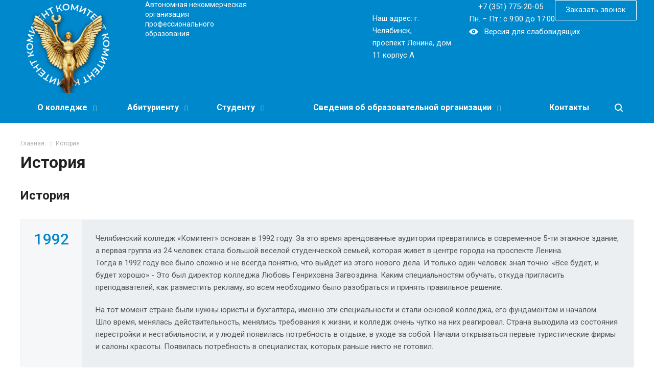

--- FILE ---
content_type: text/html; charset=UTF-8
request_url: https://komitent.ru/history/
body_size: 23130
content:
<!DOCTYPE html>
<html xmlns="http://www.w3.org/1999/xhtml" xml:lang="ru" lang="ru" class="  ">
	<head><link rel="canonical" href="https://komitent.ru/history//" />
						<title>История колледжа Комитент</title>
		<meta name="viewport" content="initial-scale=1.0, width=device-width" />
		<meta name="HandheldFriendly" content="true" />
		<meta name="apple-mobile-web-app-status-bar-style" content="black" />
		<meta name="SKYPE_TOOLBAR" content="SKYPE_TOOLBAR_PARSER_COMPATIBLE" />
		<meta http-equiv="Content-Type" content="text/html; charset=UTF-8" />
<meta name="description" content="История колледжа Комитент" />
<link href="https://fonts.googleapis.com/css?family=Roboto:300italic,400italic,500italic,700italic,400,300,500,700subset=latin,cyrillic-ext"  rel="stylesheet" />
<link href="/bitrix/cache/css/s1/aspro-allcorp2/template_1edda7f77865cd65788a20cf7d755fba/template_1edda7f77865cd65788a20cf7d755fba_v1.css?1740254570692558"  data-template-style="true" rel="stylesheet" />
<script>if(!window.BX)window.BX={};if(!window.BX.message)window.BX.message=function(mess){if(typeof mess==='object'){for(let i in mess) {BX.message[i]=mess[i];} return true;}};</script>
<script>(window.BX||top.BX).message({"JS_CORE_LOADING":"Загрузка...","JS_CORE_NO_DATA":"- Нет данных -","JS_CORE_WINDOW_CLOSE":"Закрыть","JS_CORE_WINDOW_EXPAND":"Развернуть","JS_CORE_WINDOW_NARROW":"Свернуть в окно","JS_CORE_WINDOW_SAVE":"Сохранить","JS_CORE_WINDOW_CANCEL":"Отменить","JS_CORE_WINDOW_CONTINUE":"Продолжить","JS_CORE_H":"ч","JS_CORE_M":"м","JS_CORE_S":"с","JSADM_AI_HIDE_EXTRA":"Скрыть лишние","JSADM_AI_ALL_NOTIF":"Показать все","JSADM_AUTH_REQ":"Требуется авторизация!","JS_CORE_WINDOW_AUTH":"Войти","JS_CORE_IMAGE_FULL":"Полный размер"});</script>

<script src="/bitrix/js/main/core/core.min.js?1727950329225181"></script>

<script>BX.Runtime.registerExtension({"name":"main.core","namespace":"BX","loaded":true});</script>
<script>BX.setJSList(["\/bitrix\/js\/main\/core\/core_ajax.js","\/bitrix\/js\/main\/core\/core_promise.js","\/bitrix\/js\/main\/polyfill\/promise\/js\/promise.js","\/bitrix\/js\/main\/loadext\/loadext.js","\/bitrix\/js\/main\/loadext\/extension.js","\/bitrix\/js\/main\/polyfill\/promise\/js\/promise.js","\/bitrix\/js\/main\/polyfill\/find\/js\/find.js","\/bitrix\/js\/main\/polyfill\/includes\/js\/includes.js","\/bitrix\/js\/main\/polyfill\/matches\/js\/matches.js","\/bitrix\/js\/ui\/polyfill\/closest\/js\/closest.js","\/bitrix\/js\/main\/polyfill\/fill\/main.polyfill.fill.js","\/bitrix\/js\/main\/polyfill\/find\/js\/find.js","\/bitrix\/js\/main\/polyfill\/matches\/js\/matches.js","\/bitrix\/js\/main\/polyfill\/core\/dist\/polyfill.bundle.js","\/bitrix\/js\/main\/core\/core.js","\/bitrix\/js\/main\/polyfill\/intersectionobserver\/js\/intersectionobserver.js","\/bitrix\/js\/main\/lazyload\/dist\/lazyload.bundle.js","\/bitrix\/js\/main\/polyfill\/core\/dist\/polyfill.bundle.js","\/bitrix\/js\/main\/parambag\/dist\/parambag.bundle.js"]);
</script>
<script>(window.BX||top.BX).message({"LANGUAGE_ID":"ru","FORMAT_DATE":"DD.MM.YYYY","FORMAT_DATETIME":"DD.MM.YYYY HH:MI:SS","COOKIE_PREFIX":"BITRIX_SM","SERVER_TZ_OFFSET":"18000","UTF_MODE":"Y","SITE_ID":"s1","SITE_DIR":"\/","USER_ID":"","SERVER_TIME":1770131065,"USER_TZ_OFFSET":0,"USER_TZ_AUTO":"Y","bitrix_sessid":"fbd6c59b2e37987a1427098cc43081e1"});</script>


<script src="/bitrix/js/main/jquery/jquery-2.2.4.min.js?167965006585578"></script>
<script src="/bitrix/js/main/ajax.js?157232339335509"></script>
<script>BX.setJSList(["\/bitrix\/templates\/aspro-allcorp2\/js\/visuallyImpaired.js","\/bitrix\/templates\/aspro-allcorp2\/js\/jquery.actual.min.js","\/bitrix\/templates\/aspro-allcorp2\/js\/jquery.fancybox.js","\/bitrix\/templates\/aspro-allcorp2\/vendor\/jquery.easing.js","\/bitrix\/templates\/aspro-allcorp2\/vendor\/jquery.appear.js","\/bitrix\/templates\/aspro-allcorp2\/vendor\/jquery.cookie.js","\/bitrix\/templates\/aspro-allcorp2\/vendor\/bootstrap.js","\/bitrix\/templates\/aspro-allcorp2\/vendor\/flexslider\/jquery.flexslider.js","\/bitrix\/templates\/aspro-allcorp2\/vendor\/jquery.validate.min.js","\/bitrix\/templates\/aspro-allcorp2\/js\/jquery.uniform.min.js","\/bitrix\/templates\/aspro-allcorp2\/js\/jquery-ui.min.js","\/bitrix\/templates\/aspro-allcorp2\/js\/jqModal.js","\/bitrix\/templates\/aspro-allcorp2\/js\/detectmobilebrowser.js","\/bitrix\/templates\/aspro-allcorp2\/js\/matchMedia.js","\/bitrix\/templates\/aspro-allcorp2\/js\/jquery.alphanumeric.js","\/bitrix\/templates\/aspro-allcorp2\/js\/jquery.autocomplete.js","\/bitrix\/templates\/aspro-allcorp2\/js\/jquery.mobile.custom.touch.min.js","\/bitrix\/templates\/aspro-allcorp2\/js\/general.js","\/bitrix\/templates\/aspro-allcorp2\/js\/custom.js","\/bitrix\/components\/bitrix\/search.title\/script.js","\/bitrix\/templates\/aspro-allcorp2\/components\/bitrix\/search.title\/fixed\/script.js","\/bitrix\/templates\/aspro-allcorp2\/js\/jquery.inputmask.bundle.min.js","\/bitrix\/templates\/aspro-allcorp2\/components\/bitrix\/subscribe.edit\/footer\/script.js"]);</script>
<script>BX.setCSSList(["\/bitrix\/templates\/aspro-allcorp2\/css\/visuallyImpaired.css","\/bitrix\/templates\/aspro-allcorp2\/css\/bootstrap.css","\/bitrix\/templates\/aspro-allcorp2\/css\/fonts\/font-awesome\/css\/font-awesome.min.css","\/bitrix\/templates\/aspro-allcorp2\/vendor\/flexslider\/flexslider.css","\/bitrix\/templates\/aspro-allcorp2\/css\/jquery.fancybox.css","\/bitrix\/templates\/aspro-allcorp2\/css\/theme-elements.css","\/bitrix\/templates\/aspro-allcorp2\/css\/theme-responsive.css","\/bitrix\/templates\/aspro-allcorp2\/css\/print.css","\/bitrix\/templates\/aspro-allcorp2\/css\/animation\/animate.min.css","\/bitrix\/templates\/aspro-allcorp2\/css\/animation\/animation_ext.css","\/bitrix\/templates\/.default\/ajax\/ajax.css","\/bitrix\/templates\/aspro-allcorp2\/css\/width-2.css","\/bitrix\/templates\/aspro-allcorp2\/css\/font-10.css","\/bitrix\/templates\/aspro-allcorp2\/css\/page-title-1.css","\/bitrix\/templates\/aspro-allcorp2\/styles.css","\/bitrix\/templates\/aspro-allcorp2\/template_styles.css","\/bitrix\/templates\/aspro-allcorp2\/css\/responsive.css","\/bitrix\/templates\/aspro-allcorp2\/themes\/10\/colors.css","\/bitrix\/templates\/aspro-allcorp2\/bg_color\/light\/bgcolors.css","\/bitrix\/templates\/aspro-allcorp2\/css\/custom.css"]);</script>
<script>BX.message({'JS_REQUIRED':'Заполните это поле!','JS_FORMAT':'Неверный формат!','JS_FILE_EXT':'Недопустимое расширение файла!','JS_PASSWORD_COPY':'Пароли не совпадают!','JS_PASSWORD_LENGTH':'Минимум 6 символов!','JS_ERROR':'Неверно заполнено поле!','JS_FILE_SIZE':'Максимальный размер 5мб!','JS_FILE_BUTTON_NAME':'Выберите файл','JS_FILE_DEFAULT':'Файл не найден','JS_DATE':'Некорректная дата!','JS_DATETIME':'Некорректная дата/время!','JS_REQUIRED_LICENSES':'Согласитесь с условиями','S_CALLBACK':'Заказать звонок','S_QUESTION':'Задать вопрос','S_ASK_QUESTION':'Задать вопрос','ERROR_INCLUDE_MODULE_DIGITAL_TITLE':'Ошибка подключения модуля &laquo;Аспро: Digital-компания&raquo;','ERROR_INCLUDE_MODULE_DIGITAL_TEXT':'Ошибка подключения модуля &laquo;Аспро: Digital-компания&raquo;.<br />Пожалуйста установите модуль и повторите попытку','S_SERVICES':'Наши услуги','S_SERVICES_SHORT':'Услуги','S_TO_ALL_SERVICES':'Все услуги','S_CATALOG':'Каталог товаров','S_CATALOG_SHORT':'Каталог','S_TO_ALL_CATALOG':'Весь каталог','S_CATALOG_FAVORITES':'Наши товары','S_CATALOG_FAVORITES_SHORT':'Товары','S_NEWS':'Новости','S_TO_ALL_NEWS':'Все новости','S_COMPANY':'О компании','S_OTHER':'Прочее','S_CONTENT':'Контент','T_JS_ARTICLE':'Артикул: ','T_JS_NAME':'Наименование: ','T_JS_PRICE':'Цена: ','T_JS_QUANTITY':'Количество: ','T_JS_SUMM':'Сумма: ','FANCY_CLOSE':'Закрыть','FANCY_NEXT':'Вперед','FANCY_PREV':'Назад','CUSTOM_COLOR_CHOOSE':'Выбрать','CUSTOM_COLOR_CANCEL':'Отмена','S_MOBILE_MENU':'Меню','DIGITAL_T_MENU_BACK':'Назад','DIGITAL_T_MENU_CALLBACK':'Обратная связь','DIGITAL_T_MENU_CONTACTS_TITLE':'Будьте на связи','TITLE_BASKET':'В корзине товаров на #SUMM#','BASKET_SUMM':'#SUMM#','EMPTY_BASKET':'Корзина пуста','TITLE_BASKET_EMPTY':'Корзина пуста','BASKET':'Корзина','SEARCH_TITLE':'Поиск','SOCIAL_TITLE':'Оставайтесь на связи','LOGIN':'Войти','MY_CABINET':'Мой кабинет','SUBSCRIBE_TITLE':'Будьте всегда в курсе','HEADER_SCHEDULE':'Время работы','SEO_TEXT':'SEO описание','COMPANY_IMG':'Картинка компании','COMPANY_TEXT':'Описание компании','JS_RECAPTCHA_ERROR':'Пройдите проверку','JS_PROCESSING_ERROR':'Согласитесь с условиями!','CONFIG_SAVE_SUCCESS':'Настройки сохранены','CONFIG_SAVE_FAIL':'Ошибка сохранения настроек','RELOAD_PAGE':'Обновить страницу','REFRESH':'Поменять картинку','RECAPTCHA_TEXT':'Подтвердите, что вы не робот'})</script>
<link rel="shortcut icon" href="/favicon.ico?1715923743" type="image/x-icon" />
<link rel="apple-touch-icon" sizes="180x180" href="/include/apple-touch-icon.png" />
<meta property="og:title" content="История колледжа Комитент" />
<meta property="og:type" content="website" />
<meta property="og:image" content="https://komitent.ru/logo.png" />
<link rel="image_src" href="https://komitent.ru/logo.png"  />
<meta property="og:url" content="https://komitent.ru/history/" />
<meta property="og:description" content="История колледжа Комитент" />



<script  src="/bitrix/cache/js/s1/aspro-allcorp2/template_c94c61b579e03eea0dc96f3549cb336d/template_c94c61b579e03eea0dc96f3549cb336d_v1.js?1740254570405006"></script>
<script  src="/bitrix/cache/js/s1/aspro-allcorp2/default_ea2cff6652df62105c23145fd0f050d3/default_ea2cff6652df62105c23145fd0f050d3_v1.js?1740254546490"></script>
<script>var _ba = _ba || []; _ba.push(["aid", "a94ea460a37f700b420cdca35648077e"]); _ba.push(["host", "komitent.ru"]); (function() {var ba = document.createElement("script"); ba.type = "text/javascript"; ba.async = true;ba.src = (document.location.protocol == "https:" ? "https://" : "http://") + "bitrix.info/ba.js";var s = document.getElementsByTagName("script")[0];s.parentNode.insertBefore(ba, s);})();</script>


		                        
        <meta name="yandex-verification" content="fd3f158fcf06f203" />
        	</head>

	<body class="  header_nopacity hide_menu_page header_fill_colored side_left all_title_1 mheader-v1 footer-v1 fill_bg_n header-v1 title-v1 with_phones">
<style>
	.logo_and_menu-row2{background:#0088cc;color:#fff;}
	.context-header{color:#fff;}
	.cls-1-2 {fill: #fff;fill-rule: evenodd;}
	.wrap_icon-2 {
	  display: table-cell;
	  padding-right: 15px;
	  padding-left: 15px;
	  vertical-align: middle;
	  line-height: 63px;
	}
	.tel_startline{
		color: #fff;
	}
	.btn-transparent-startline{
		border: 1px solid #fff;
		pading:0;
	}
	.dropdown-toggle{
		color: #fff;
	}
	.mega-menu table td.dropdown .wrap > a {
		color: #fff;
	}
	.mega-menu table td.dropdown .wrap > a:hover{
		color: #fff;
	}
	.mega-menu table td .wrap-2 > a{
		color: #fff;
	}
	.mega-menu table td .wrap-2 > a:hover{
		color: #fff;
	}
</style>
<div id="panel"></div>
					<script async>
			$(document).ready(function(){
				$.ajax({
					url: '/bitrix/templates/aspro-allcorp2/asprobanner.php' + location.search,
					type: 'post',
					success: function(html){
						if(!$('.form_demo-switcher').length){
							$('body').append(html);
						}
					}
				});
			});
			</script>
						
				<script>
		var arBasketItems = {};
		var arAllcorp2Options = ({
			'SITE_DIR' : '/',
			'SITE_ID' : 's1',
			'SITE_TEMPLATE_PATH' : '/bitrix/templates/aspro-allcorp2',
			'SITE_ADDRESS' : "'komitent.ru,komitent.ru'",
			'THEME' : ({
				'THEME_SWITCHER' : 'N',
				'BASE_COLOR' : '10',
				'BASE_COLOR_CUSTOM' : 'AAE5F7',
				'LOGO_IMAGE' : '/upload/CAllcorp2/36c/36c788a932e709bf6ca0eec8594d28f6.png',
				'LOGO_IMAGE_LIGHT' : '',
				'TOP_MENU' : '',
				'TOP_MENU_FIXED' : 'Y',
				'COLORED_LOGO' : 'Y',
				'SIDE_MENU' : 'LEFT',
				'SCROLLTOTOP_TYPE' : 'ROUND_COLOR',
				'SCROLLTOTOP_POSITION' : 'PADDING',
				'CAPTCHA_FORM_TYPE' : 'N',
				'PHONE_MASK' : '+7 (999) 999-99-99',
				'VALIDATE_PHONE_MASK' : '^[+][0-9] [(][0-9]{3}[)] [0-9]{3}[-][0-9]{2}[-][0-9]{2}$',
				'DATE_MASK' : 'dd.mm.yyyy',
				'DATE_PLACEHOLDER' : 'дд.мм.гггг',
				'VALIDATE_DATE_MASK' : '^[0-9]{1,2}\.[0-9]{1,2}\.[0-9]{4}$',
				'DATETIME_MASK' : 'dd.mm.yyyy h:s',
				'DATETIME_PLACEHOLDER' : 'дд.мм.гггг чч:мм',
				'VALIDATE_DATETIME_MASK' : '^[0-9]{1,2}\.[0-9]{1,2}\.[0-9]{4} [0-9]{1,2}\:[0-9]{1,2}$',
				'VALIDATE_FILE_EXT' : 'png|jpg|jpeg|gif|doc|docx|xls|xlsx|txt|pdf|odt|rtf',
				'SOCIAL_VK' : 'https://vk.com/kolledj_komitent',
				'SOCIAL_FACEBOOK' : '',
				'SOCIAL_TWITTER' : '',
				'SOCIAL_YOUTUBE' : '',
				'SOCIAL_ODNOKLASSNIKI' : 'https://ok.ru/group/56545773289520',
				'SOCIAL_GOOGLEPLUS' : '',
				'BANNER_WIDTH' : '',
				'TEASERS_INDEX' : 'Y',
				'CATALOG_INDEX' : 'N',
				'PORTFOLIO_INDEX' : 'Y',
				'INSTAGRAMM_INDEX' : 'N',
				'BIGBANNER_ANIMATIONTYPE' : 'SLIDE_HORIZONTAL',
				'BIGBANNER_SLIDESSHOWSPEED' : '5000',
				'BIGBANNER_ANIMATIONSPEED' : '600',
				'PARTNERSBANNER_SLIDESSHOWSPEED' : '5000',
				'PARTNERSBANNER_ANIMATIONSPEED' : '600',
				'ORDER_VIEW' : 'N',
				'ORDER_BASKET_VIEW' : 'FLY',
				'URL_BASKET_SECTION' : '/cart/',
				'URL_ORDER_SECTION' : '/cart/order/',
				'PAGE_WIDTH' : '2',
				'PAGE_CONTACTS' : '2',
				'CATALOG_BLOCK_TYPE' : 'catalog_table',
				'HEADER_TYPE' : '1',
				'HEADER_TOP_LINE' : '',
				'HEADER_FIXED' : '2',
				'HEADER_MOBILE' : '1',
				'HEADER_MOBILE_MENU' : '1',
				'HEADER_MOBILE_MENU_SHOW_TYPE' : '',
				'TYPE_SEARCH' : 'fixed',
				'PAGE_TITLE' : '1',
				'INDEX_TYPE' : 'index2',
				'FOOTER_TYPE' : '1',
				'REGIONALITY_SEARCH_ROW' : 'N',
				'FOOTER_TYPE' : '1',
				'PRINT_BUTTON' : 'N',
				'SHOW_SMARTFILTER' : 'Y',
				'LICENCE_CHECKED' : 'N',
				'FILTER_VIEW' : 'VERTICAL',
				'YA_GOLAS' : 'N',
				'YA_COUNTER_ID' : '',
				'USE_FORMS_GOALS' : 'COMMON',
				'USE_SALE_GOALS' : 'Y',
				'USE_DEBUG_GOALS' : 'N',
				'DEFAULT_MAP_MARKET' : 'N',
				'IS_BASKET_PAGE' : '',
				'IS_ORDER_PAGE' : '',
			})
		});
		if(arAllcorp2Options.SITE_ADDRESS)
			arAllcorp2Options.SITE_ADDRESS = arAllcorp2Options.SITE_ADDRESS.replace(/'/g, "");
		</script>
		<!--'start_frame_cache_options-block'-->			<script>
				var arBasketItems = [];
			</script>
		<!--'end_frame_cache_options-block'-->				



		



		




		<div class="visible-lg visible-md title-v1">
			<header class="header_1 long light">
				<div class="logo_and_menu-row2">
					<div class="logo-row top-fill">
						<div class="maxwidth-theme">
							<div class="logo-block paddings pull-left">
								<div class="logo colored">
									<a href="/" previewlistener="true"><img src="/upload/CAllcorp2/36c/36c788a932e709bf6ca0eec8594d28f6.png" alt="Комитент" title="Комитент"></a>
								</div>
							</div>
							<div class="col-md-2 visible-lg nopadding-right slogan">
								<div class="top-description">
									<div>
										<div id="bx_incl_area_2" class="bx-context-toolbar-empty-area" title="Двойной щелчок - Редактировать Text in title как html" style="min-height: 12px;">
											<p class="context-header">Автономная некоммерческая организация профессионального образования</p>
											<script>
												if(window.BX)BX.ready(function() {(new BX.CMenuOpener({'parent':'bx_incl_area_2','id':'comp_2','component_id':'0aa3fdc2d395567ce8b025a70e68e30e','HINT':{'TITLE':'Включаемый файл','TEXT':'/include/header/header-text.php'},'menu':[{'ICONCLASS':'bx-context-toolbar-edit-icon','TITLE':'','TEXT':'Редактировать Text in title как html','ONCLICK':'(new BX.CAdminDialog({\'content_url\':\'/bitrix/admin/public_file_edit.php?site=s1&bxpublic=Y&from=includefile&templateID=aspro-allcorp2&path=%2Finclude%2Fheader%2Fheader-text.php&back_url=%2F&lang=ru&template=include_area.php&siteTemplateId=aspro-allcorp2\',\'width\':\'770\',\'height\':\'470\'})).Show()','DEFAULT':true}]})).Show()});
											</script>
										</div>
										<script>
											if(window.BX&&BX.admin)BX.admin.setComponentBorder('bx_incl_area_2')
										</script>
									</div>
								</div>
							</div>
							<div class="right-icons pull-right">
								<div class="phone-block with_btn">
									<div class="region-block inner-table-block">
										<div class="inner-table-block p-block">
																	<!--'start_frame_cache_header-regionality-block1'-->
																	<!--'end_frame_cache_header-regionality-block1'-->
										</div>
										<div class="inner-table-block p-block">
											<div class="phone big">
												<i class="svg inline  svg-inline-phone colored" aria-hidden="true">
													<svg xmlns="http://www.w3.org/2000/svg" width="14" height="14" viewBox="0 0 14 14">
													  <defs>
														<style>
														  .pcls-1 {
															fill: #222;
															fill-rule: evenodd;
														  }
														</style>
													  </defs>
													  <path class="pcls-1" d="M14,11.052a0.5,0.5,0,0,0-.03-0.209,1.758,1.758,0,0,0-.756-0.527C12.65,10,12.073,9.69,11.515,9.363a2.047,2.047,0,0,0-.886-0.457c-0.607,0-1.493,1.8-2.031,1.8a2.138,2.138,0,0,1-.856-0.388A9.894,9.894,0,0,1,3.672,6.253,2.134,2.134,0,0,1,3.283,5.4c0-.536,1.8-1.421,1.8-2.027a2.045,2.045,0,0,0-.458-0.885C4.3,1.932,3.99,1.355,3.672.789A1.755,1.755,0,0,0,3.144.034,0.5,0.5,0,0,0,2.935,0,4.427,4.427,0,0,0,1.551.312,2.62,2.62,0,0,0,.5,1.524,3.789,3.789,0,0,0-.011,3.372a7.644,7.644,0,0,0,.687,2.6A9.291,9.291,0,0,0,1.5,7.714a16.783,16.783,0,0,0,4.778,4.769,9.283,9.283,0,0,0,1.742.825,7.673,7.673,0,0,0,2.608.686,3.805,3.805,0,0,0,1.851-.507,2.62,2.62,0,0,0,1.214-1.052A4.418,4.418,0,0,0,14,11.052Z"></path>
													</svg>
												</i>
												<a class="tel_startline" href="tel:+73517752005">+7 (351) 775-20-05</a>
											</div>
											<div class=" schedule">
												<div id="bx_incl_area_3" title="Двойной щелчок - Редактировать schedule как html">
													Пн. – Пт.: с 9:00 до 17:00
													<script>
														if(window.BX)BX.ready(function() {(new BX.CMenuOpener({'parent':'bx_incl_area_3','id':'comp_3','component_id':'e7bb570a20e154ec17e00209e3a8d211','HINT':{'TITLE':'Включаемый файл','TEXT':'/include/header-schedule.php'},'menu':[{'ICONCLASS':'bx-context-toolbar-edit-icon','TITLE':'','TEXT':'Редактировать schedule как html','ONCLICK':'(new BX.CAdminDialog({\'content_url\':\'/bitrix/admin/public_file_edit.php?site=s1&bxpublic=Y&from=includefile&templateID=aspro-allcorp2&path=%2Finclude%2Fheader-schedule.php&back_url=%2F&lang=ru&siteTemplateId=aspro-allcorp2\',\'width\':\'770\',\'height\':\'470\'})).Show()','DEFAULT':true}]})).Show()});
													</script>
												</div>
												<script>
													if(window.BX&&BX.admin)BX.admin.setComponentBorder('bx_incl_area_3')
												</script>
											</div>
										</div>
									</div>
									<div class="inner-table-block">
										<span class="callback-block animate-load colore btn-defaul btn" data-event="jqm" data-param-id="9" data-name="callback">Заказать звонок</span>
									</div>
								</div>
								<div class="disabled-block">
									<button class="visually-impaired-btn" type="button" data-js-eye-toggler="">
										<svg class="visually-impaired-btn__icon" xmlns="http://www.w3.org/2000/svg" height="16px" version="1.1" viewBox="0 0 16 16" width="16px">
											<g fill="none" fill-rule="evenodd" stroke="none" stroke-width="1">
												<g fill="#000000" transform="translate(-480.000000, -288.000000)">
													<path d="M488,299 C489.656854,299 491,297.656854 491,296 C491,294.343146 489.656854,293 488,293 C486.343146,293 485,294.343146 485,296 C485,297.656854 486.343146,299 488,299 Z M480,296 C480,296 482.997314,290.991516 488,290.991516 C493.002686,290.991516 496,296 496,296 C496,296 493.014404,301.029724 488,301.029724 C482.985596,301.029724 480,296 480,296 Z M487,296 C487,295.443865 487.447715,295 488,295 C488.556135,295 489,295.447715 489,296 C489,296.556135 488.552285,297 488,297 C487.443865,297 487,296.552285 487,296 Z M487,296"></path>
												</g>
											</g>
										</svg>
			
										<span class="visually-impaired-btn__text">
											Версия для слабовидящих
										</span>
									</button>
								</div>
							</div>
							<div class="col-md-2 pull-right">
								<div class="inner-table-block address">
									<div class="address-block">
										<i class="svg inline  svg-inline-address colored" aria-hidden="true">
											<svg xmlns="http://www.w3.org/2000/svg" width="13" height="16" viewBox="0 0 13 16">
											<defs>
												<style>
												.cls-1 {
												fill-rule: evenodd;
											}
												</style>
												</defs>
												<path data-name="Ellipse 74 copy" class="cls-1" d="M763.9,42.916h0.03L759,49h-1l-4.933-6.084h0.03a6.262,6.262,0,0,1-1.1-3.541,6.5,6.5,0,0,1,13,0A6.262,6.262,0,0,1,763.9,42.916ZM758.5,35a4.5,4.5,0,0,0-3.741,7h-0.012l3.542,4.447h0.422L762.289,42H762.24A4.5,4.5,0,0,0,758.5,35Zm0,6a1.5,1.5,0,1,1,1.5-1.5A1.5,1.5,0,0,1,758.5,41Z" transform="translate(-752 -33)"></path>
											</svg>
										</i>
										<div>
											<div id="bx_incl_area_4" title="Двойной щелчок - Редактировать Address in title как html">
												Наш адрес: г. Челябинск,&nbsp;<br>
												проспект&nbsp;Ленина, дом 11 корпус А
												<script>
													if(window.BX)BX.ready(function() {(new BX.CMenuOpener({'parent':'bx_incl_area_4','id':'comp_4','component_id':'57b340042a179fa59e66f7ca7d2d885f','HINT':{'TITLE':'Включаемый файл','TEXT':'/include/header/site-address.php'},'menu':[{'ICONCLASS':'bx-context-toolbar-edit-icon','TITLE':'','TEXT':'Редактировать Address in title как html','ONCLICK':'(new BX.CAdminDialog({\'content_url\':\'/bitrix/admin/public_file_edit.php?site=s1&bxpublic=Y&from=includefile&templateID=aspro-allcorp2&path=%2Finclude%2Fheader%2Fsite-address.php&back_url=%2F&lang=ru&template=include_area.php&siteTemplateId=aspro-allcorp2\',\'width\':\'770\',\'height\':\'470\'})).Show()','DEFAULT':true}]})).Show()});
												</script>
											</div>
											<script>
												if(window.BX&&BX.admin)BX.admin.setComponentBorder('bx_incl_area_4')
											</script>
										</div>
									</div>
								</div>
							</div>
						</div>
					</div>
				</div>
				<div class="menu-row with-color bgcolored colored_all sliced">
					<div class="maxwidth-theme">
						<div class="col-md-12">
							<div class="right-icons pull-right">
								<div class="pull-right">
									<div class="wrap_icon inner-table-block">
										<button class="inline-search-show twosmallfont" title="Поиск">
											<i class="svg inline  svg-inline-search" aria-hidden="true">
												<svg xmlns="http://www.w3.org/2000/svg" width="16" height="16" viewBox="0 0 16 16">
												<defs>
													<style>
													  .stcls-1 {
														fill: #fff;
														fill-rule: evenodd;
													  }
													</style>
												</defs>
												<path class="stcls-1" d="M15.644,15.644a1.164,1.164,0,0,1-1.646,0l-2.95-2.95a7.036,7.036,0,1,1,1.645-1.645L15.644,14A1.164,1.164,0,0,1,15.644,15.644ZM7,2a5,5,0,1,0,5,5A5,5,0,0,0,7,2Z"></path>
												</svg>
											</i>
										</button>
									</div>
								</div>
							</div>
							<div class="menu-only" style="padding-left: 0px; padding-right: 59px;">
								<nav class="mega-menu sliced">
									<div id="bx_incl_area_5" title="Двойной щелчок - Редактировать пункты меню">
										<div id="bx_incl_area_5_1"></div>
										<div class="table-menu catalog_icons_Y">
											<div class="marker-nav"></div>
												<table>
													<tbody>
														<tr>
															<td class="menu-item dropdown" style="visibility: visible;">
																<div class="wrap">
																	<a class="dropdown-toggle" href="/company/" previewlistener="true">
																		О колледже
																		<i class="fa fa-angle-down"></i>
																		<div class="line-wrapper">
																			<span class="line"></span>
																		</div>
																	</a>
																	<span class="tail"></span>
																	<ul class="dropdown-menu">
																		<li class=" count_4  ">
																			<a href="/news/" title="Новости" previewlistener="true">Новости</a>
																		</li>
																		<li class=" count_4  ">
																			<a href="/history/" title="История" previewlistener="true">История</a>
																		</li>
																		<li class=" count_4  ">
																			<a href="/library/" title="Библиотека" previewlistener="true">Библиотека</a>
																		</li>
																		<li class=" count_4  ">
																			<a href="/fotovideo/" title="Фото-Видео галерея" previewlistener="true">Фото-Видео галерея</a>
																		</li>
																	</ul>
																</div>
															</td>
															<td class="menu-item dropdown" style="visibility: visible;">
																<div class="wrap">
																	<a class="dropdown-toggle" href="/abitur/" previewlistener="true">
																		Абитуриенту
																		<i class="fa fa-angle-down"></i>
																		<div class="line-wrapper">
																			<span class="line"></span>
																		</div>
																	</a>
																	<span class="tail"></span>
																	<ul class="dropdown-menu">
																		<li class=" count_4  ">
																			<a href="/docu/" title="Документы для поступления" previewlistener="true">Документы для поступления</a>
																		</li>
																		<li class=" count_4  ">
																			<a href="/priem-dok" title="Прием документов в электронной форме" previewlistener="true">Прием документов в электронной форме</a>
																		</li>
																		<li class=" count_4  ">
																			<a href="/spec/" title="Специальности" previewlistener="true">Специальности</a>
																		</li>
																		<li class=" count_4  ">
																			<a href="/inkl/" title="Инклюзивное образование" previewlistener="true">Инклюзивное образование</a>
																		</li>
																	</ul>
																</div>
															</td>
															<td class="menu-item dropdown" style="visibility: visible;">
																<div class="wrap">
																	<a class="dropdown-toggle" href="/stud/" previewlistener="true">
																		Студенту
																		<i class="fa fa-angle-down"></i>
																		<div class="line-wrapper">
																			<span class="line"></span>
																		</div>
																	</a>
																	<span class="tail"></span>
																	<ul class="dropdown-menu" style="left: -219.672px;">
																		<li class=" count_4  ">
																			<a href="/sveden/employees/" title="Преподаватели" previewlistener="true">Преподаватели</a>
																		</li>
																		<li class=" count_4  ">
																			<a href="/vipuskniki_i_trudoustrojstvo/" title="Выпускники и трудоустройство" previewlistener="true">Выпускники и трудоустройство</a>
																		</li>
																		<li class=" count_4  ">
																			<a href="/kontseptsiya-organizatsionno-pedagogicheskogo-soprovozhdeniya-professionalnogo-samoopredeleniya-obuch" title="Концепция организационно-педагогического сопровождения профессионального самоопределения обучающегося" previewlistener="true">Концепция организационно-педагогического сопровождения профессионального самоопределения обучающегося</a>
																		</li>
																		<li class=" count_4  ">
																			<a href="/news/" title="Студенческая жизнь" previewlistener="true">Студенческая жизнь</a>
																		</li>
																		<li class=" count_4  ">
																			<a href="/stud/anti-terrorizm" title="Анти-терроризм" previewlistener="true">Анти-терроризм</a>
																		</li>
																		<li class=" count_4  ">
																			<a href="/stud/stud-sport-club" title="Студенческий спортивный клуб" previewlistener="true">Студенческий спортивный клуб</a>
																		</li>
																	</ul>
																</div>
															</td>
															<td class="menu-item dropdown" style="visibility: visible;">
																<div class="wrap">
																	<a class="dropdown-toggle" href="/sveden/" previewlistener="true">
																		Сведения об образовательной организации
																		<i class="fa fa-angle-down"></i>
																		<div class="line-wrapper">
																			<span class="line"></span>
																		</div>
																	</a>
																	<span class="tail"></span>
																	<ul class="dropdown-menu" style="left: -67.0625px;">
																		<li class=" count_4  ">
																			<a href="/sveden/common/" title="Основные сведения" previewlistener="true">Основные сведения</a>
																		</li>
																		<li class=" count_4  ">
																			<a href="/sveden/struct/" title="Структура и органы управления образовательной организацией" previewlistener="true">Структура и органы управления образовательной организацией</a>
																		</li>
																		<li class=" count_4  ">
																			<a href="/sveden/document/" title="Документы" previewlistener="true">Документы</a>
																		</li>
																		<li class=" count_4  ">
																			<a href="/sveden/education/" title="Образование" previewlistener="true">Образование</a>
																		</li>
																		<li class=" count_4  ">
																			<a href="/sveden/eduStandarts/" title="Образовательные стандарты и требования" previewlistener="true">Образовательные стандарты и требования</a>
																		</li>
																		<li class=" count_4  ">
																			<a href="/sveden/employees/" title="Руководство. Педагогический (научно-педагогический) состав" previewlistener="true">Руководство. Педагогический (научно-педагогический) состав</a>
																		</li>
																		<li class=" count_4  ">
																			<a href="/sveden/objects/" title="Материально-техническое обеспечение и оснащённость образовательного процесса" previewlistener="true">Материально-техническое обеспечение и оснащённость образовательного процесса</a>
																		</li>
																		<li class=" count_4  ">
																			<a href="/sveden/grants/" title="Стипендии и меры поддержки обучающихся" previewlistener="true">Стипендии и меры поддержки обучающихся</a>
																		</li>
																		<li class=" count_4  ">
																			<a href="/sveden/paid_edu/" title="Платные образовательные услуги" previewlistener="true">Платные образовательные услуги</a>
																		</li>
																		<li class=" count_4  ">
																			<a href="/sveden/budget/" title="Финансово-хозяйственная деятельность" previewlistener="true">Финансово-хозяйственная деятельность</a>
																		</li>
																		<li class=" count_4  ">
																			<a href="/sveden/vacant/" title="Вакантные места для приёма (перевода) обучающихся" previewlistener="true">Вакантные места для приёма (перевода) обучающихся</a>
																		</li>
																		<li class=" count_4  ">
																			<a href="/sveden/ovz/" title="Доступная среда" previewlistener="true">Доступная среда</a>
																		</li>
																		<li class=" count_4  ">
																			<a href="/sveden/inter/" title="Международное сотрудничество" previewlistener="true">Международное сотрудничество</a>
																		</li>
																		<li class=" count_4  ">
																			<a href="/sveden/catering/" title="Организация питания в образовательной организации" previewlistener="true">Организация питания в образовательной организации</a>
																		</li>
																	</ul>
																</div>
															</td>
															<td class="menu-item" style="visibility: visible;">
																<div class="wrap">
																	<a class="" href="/contacts" previewlistener="true">
																		Контакты
																		<i class="fa fa-angle-down"></i>
																		<div class="line-wrapper">
																			<span class="line"></span>
																		</div>
																	</a>
																</div>
															</td>
															<td class="menu-item dropdown js-dropdown nosave" style="display: none; visibility: visible;">
																<div class="wrap">
																	<a class="dropdown-toggle more-items" href="#">
																		<span>
																			<svg xmlns="http://www.w3.org/2000/svg" width="17" height="3" viewBox="0 0 17 3">
																			<defs>
																				<style>
																				  .cls-1 {
																					fill-rule: evenodd;
																				  }
																				</style>
																			</defs>
																			<path class="cls-1" d="M923.5,178a1.5,1.5,0,1,1-1.5,1.5A1.5,1.5,0,0,1,923.5,178Zm7,0a1.5,1.5,0,1,1-1.5,1.5A1.5,1.5,0,0,1,930.5,178Zm7,0a1.5,1.5,0,1,1-1.5,1.5A1.5,1.5,0,0,1,937.5,178Z" transform="translate(-922 -178)"></path>
																			</svg>
																		</span>
																	</a>
																	<span class="tail"></span>
																	<ul class="dropdown-menu"></ul>
																</div>
															</td>
														</tr>
													</tbody>
												</table>
											</div>
											<script>if(window.BX)BX.ready(function() {(new BX.CMenuOpener({'parent':'bx_incl_area_5','id':'comp_5','component_id':'715801835b3bbef83c82d2e89a4bd210','HINT':{'TITLE':'Меню','TEXT':'(компонент bitrix:menu)<br />Выводит меню указанного типа'},'menu':[{'ICONCLASS':'bx-context-toolbar-settings-icon','TITLE':'','TEXT':'Редактировать параметры компонента','ONCLICK':'(new BX.CDialog({\'content_url\':\'/bitrix/admin/component_props.php?component_name=bitrix%3Amenu&component_template=top&template_id=aspro-allcorp2&lang=ru&src_path=%2Finclude%2Fheader%2Fmenu.php&src_line=19&src_page=%2F&src_site=s1&siteTemplateId=aspro-allcorp2\',\'width\':\'1200\',\'height\':\'495\',\'min_width\':\'450\'})).Show()','DEFAULT':true,'TYPE':'components2_props'},{'ICONCLASS':'bx-context-toolbar-edit-icon','TITLE':'','TEXT':'Редактировать пункты меню','ONCLICK':'(new BX.CDialog({\'content_url\':\'/bitrix/admin/public_menu_edit.php?lang=ru&site=s1&back_url=%2F&path=%2F&name=top&siteTemplateId=aspro-allcorp2\',\'width\':\'1195\',\'height\':\'458\'})).Show()','DEFAULT':true},{'ICONCLASS':'menu-delete','TITLE':'','TEXT':'Удалить меню в текущем разделе','ONCLICK':'if(confirm(\'Удалить файл меню \\\"Верхнее подменю\\\" в текущем разделе?\')) {BX.showWait(); BX.ajax.get(\'/bitrix/admin/public_menu_edit.php?lang=ru&site=s1&back_url=%2F&path=%2F&name=top&action=delete&sessid=32770670c4e28b73ccf5cf8ba50735e5\')}','TYPE':'components2_submenu_item'},{'TYPE':'components2_submenu','TEXT':'components2_submenu','ICON':'parameters-2','MENU':[{'ICONCLASS':'bx-context-toolbar-settings-icon','TITLE':'','TEXT':'Редактировать параметры компонента','ONCLICK':'(new BX.CDialog({\'content_url\':\'/bitrix/admin/component_props.php?component_name=bitrix%3Amenu&component_template=top&template_id=aspro-allcorp2&lang=ru&src_path=%2Finclude%2Fheader%2Fmenu.php&src_line=19&src_page=%2F&src_site=s1&siteTemplateId=aspro-allcorp2\',\'width\':\'1200\',\'height\':\'495\',\'min_width\':\'450\'})).Show()','DEFAULT':true,'TYPE':'components2_props'},{'ICONCLASS':'menu-delete','TITLE':'','TEXT':'Удалить меню в текущем разделе','ONCLICK':'if(confirm(\'Удалить файл меню \\\"Верхнее подменю\\\" в текущем разделе?\')) {BX.showWait(); BX.ajax.get(\'/bitrix/admin/public_menu_edit.php?lang=ru&site=s1&back_url=%2F&path=%2F&name=top&action=delete&sessid=32770670c4e28b73ccf5cf8ba50735e5\')}','TYPE':'components2_submenu_item'},{'SEPARATOR':'Y'},{'TEXT':'Меню (bitrix:menu)','ICON':'parameters-2','MENU':[{'ICONCLASS':'copy-2','TITLE':'','TEXT':'Копировать шаблон компонента','ONCLICK':'(new BX.CDialog({\'content_url\':\'/bitrix/admin/template_copy.php?lang=ru&component_name=bitrix%3Amenu&component_template=top&template_id=aspro-allcorp2&template_site_template=aspro-allcorp2&src_path=%2Finclude%2Fheader%2Fmenu.php&src_line=19&src_site=s1&edit_file=template&back_path=%2F&siteTemplateId=aspro-allcorp2\',\'width\':\'\',\'height\':\'\',\'min_width\':\'450\'})).Show()'},{'ICONCLASS':'edit-2','TITLE':'','TEXT':'Редактировать шаблон компонента','ONCLICK':'(new BX.CEditorDialog({\'content_url\':\'/bitrix/admin/public_file_edit_src.php?site=s1&path=%2Fbitrix%2Ftemplates%2Faspro-allcorp2%2Fcomponents%2Fbitrix%2Fmenu%2Ftop%2Ftemplate.php&back_url=%2F&lang=ru&siteTemplateId=aspro-allcorp2\',\'width\':\'770\',\'height\':\'470\',\'min_width\':\'700\',\'min_height\':\'400\'})).Show()'},{'SEPARATOR':'Y'},{'ICONCLASS':'','TITLE':'','TEXT':'Редактировать файл result_modifier.php','ONCLICK':'(new BX.CEditorDialog({\'content_url\':\'/bitrix/admin/public_file_edit_src.php?site=s1&path=%2Fbitrix%2Ftemplates%2Faspro-allcorp2%2Fcomponents%2Fbitrix%2Fmenu%2Ftop%2Fresult_modifier.php&back_url=%2F&lang=ru&siteTemplateId=aspro-allcorp2\',\'width\':\'770\',\'height\':\'470\',\'min_width\':\'700\',\'min_height\':\'400\'})).Show()'},{'SEPARATOR':'Y'},{'ICONCLASS':'','TITLE':'Временно отключить компонент с сохранением настроек','TEXT':'Отключить компонент','ONCLICK':'jsComponentUtils.EnableComponent(\'component_name=bitrix%3Amenu&lang=ru&src_path=%2Finclude%2Fheader%2Fmenu.php&src_line=19&src_site=s1&active=N&sessid=32770670c4e28b73ccf5cf8ba50735e5\');'}]}]}]})).Show()});
											</script>
										</div>
										<script>
											if(window.BX&&BX.admin)BX.admin.setComponentBorder('bx_incl_area_5')
										</script>
									</nav>
								</div>
							</div>
						<div class="lines"></div>
					</div>
				</div>
				<div class="line-row"></div>
			</header>			
		</div>





				





<div id="headerfixed">	
				<div class="maxwidth-theme">
	<div class="logo-row v2 row margin0">
		<div class="inner-table-block nopadding logo-block">
			<div class="logo colored">
				<a href="/"><img src="/upload/CAllcorp2/36c/36c788a932e709bf6ca0eec8594d28f6.png" alt="Комитент" title="Комитент"></a>			</div>
		</div>
		<div class="inner-table-block menu-block menu-row">
			<div class="navs table-menu js-nav opacity1" style="width: 1063px;">
				<nav class="mega-menu sliced">
						<div class="table-menu catalog_icons_Y">
		<div class="marker-nav"></div>
		<table class="colorFFF">
			<tbody><tr>
																			<td class="menu-item dropdown" style="visibility: visible;">
						<div class="wrap">
							<a class="dropdown-toggle" href="/company/">
								О колледже								<i class="fa fa-angle-down"></i>
								<div class="line-wrapper"><span class="line"></span></div>
							</a>
															<span class="tail"></span>
								<ul class="dropdown-menu">
																																							<li class=" count_4  ">
																						<a href="/news/" title="Новости">Новости</a>
																					</li>
																																							<li class=" count_4  ">
																						<a href="/history/" title="История">История</a>
																					</li>
																																							<li class=" count_4  ">
																						<a href="/library/" title="Библиотека">Библиотека</a>
																					</li>
																																							<li class=" count_4  ">
																						<a href="/fotovideo/" title="Фото-Видео галерея">Фото-Видео галерея</a>
																					</li>
																	</ul>
													</div>
					</td>
																			<td class="menu-item dropdown" style="visibility: visible;">
						<div class="wrap">
							<a class="dropdown-toggle" href="/abitur/">
								Абитуриенту								<i class="fa fa-angle-down"></i>
								<div class="line-wrapper"><span class="line"></span></div>
							</a>
															<span class="tail"></span>
								<ul class="dropdown-menu">
																																							<li class=" count_4  ">
																						<a href="/docu/" title="Документы для поступления">Документы для поступления</a>
																					</li>
																																							<li class=" count_4  ">
																						<a href="/priem-dok" title="Прием документов в электронной форме">Прием документов в электронной форме</a>
																					</li>
																																							<li class=" count_4  ">
																						<a href="/spec/" title="Специальности">Специальности</a>
																					</li>
																																							<li class=" count_4  ">
																						<a href="/inkl/" title="Инклюзивное образование">Инклюзивное образование</a>
																					</li>
																	</ul>
													</div>
					</td>
																			<td class="menu-item dropdown" style="visibility: visible;">
						<div class="wrap">
							<a class="dropdown-toggle" href="/stud/">
								Студенту								<i class="fa fa-angle-down"></i>
								<div class="line-wrapper"><span class="line"></span></div>
							</a>
															<span class="tail"></span>
								<ul class="dropdown-menu">
																																							<li class=" count_4  ">
																						<a href="/sveden/employees/" title="Преподаватели">Преподаватели</a>
																					</li>
																																							<li class=" count_4  ">
																						<a href="/vipuskniki_i_trudoustrojstvo/" title="Выпускники и трудоустройство">Выпускники и трудоустройство</a>
																					</li>
																																							<li class=" count_4  ">
																						<a href="/kontseptsiya-organizatsionno-pedagogicheskogo-soprovozhdeniya-professionalnogo-samoopredeleniya-obuch" title="Концепция организационно-педагогического сопровождения профессионального самоопределения обучающегося">Концепция организационно-педагогического сопровождения профессионального самоопределения обучающегося</a>
																					</li>
																																							<li class=" count_4  ">
																						<a href="/news/" title="Студенческая жизнь">Студенческая жизнь</a>
																					</li>
																																							<li class=" count_4  ">
																						<a href="/stud/anti-terrorizm" title="Анти-терроризм">Анти-терроризм</a>
																					</li>
																																							<li class=" count_4  ">
																						<a href="/stud/stud-sport-club" title="Студенческий спортивный клуб">Студенческий спортивный клуб</a>
																					</li>
																	</ul>
													</div>
					</td>
																			<td class="menu-item dropdown" style="visibility: visible;">
						<div class="wrap">
							<a class="dropdown-toggle" href="/sveden/">
								Сведения об образовательной организации								<i class="fa fa-angle-down"></i>
								<div class="line-wrapper"><span class="line"></span></div>
							</a>
															<span class="tail"></span>
								<ul class="dropdown-menu">
																																							<li class=" count_4  ">
																						<a href="/sveden/common/" title="Основные сведения">Основные сведения</a>
																					</li>
																																							<li class=" count_4  ">
																						<a href="/sveden/struct/" title="Структура и органы управления образовательной организацией">Структура и органы управления образовательной организацией</a>
																					</li>
																																							<li class=" count_4  ">
																						<a href="/sveden/document/" title="Документы">Документы</a>
																					</li>
																																							<li class=" count_4  ">
																						<a href="/sveden/education/" title="Образование">Образование</a>
																					</li>
																																							<li class=" count_4  ">
																						<a href="/sveden/eduStandarts/" title="Образовательные стандарты и требования">Образовательные стандарты и требования</a>
																					</li>
																																							<li class=" count_4  ">
																						<a href="/sveden/employees/" title="Руководство. Педагогический (научно-педагогический) состав">Руководство. Педагогический (научно-педагогический) состав</a>
																					</li>
																																							<li class=" count_4  ">
																						<a href="/sveden/objects/" title="Материально-техническое обеспечение и оснащённость образовательного процесса">Материально-техническое обеспечение и оснащённость образовательного процесса</a>
																					</li>
																																							<li class=" count_4  ">
																						<a href="/sveden/grants/" title="Стипендии и меры поддержки обучающихся">Стипендии и меры поддержки обучающихся</a>
																					</li>
																																							<li class=" count_4  ">
																						<a href="/sveden/paid_edu/" title="Платные образовательные услуги">Платные образовательные услуги</a>
																					</li>
																																							<li class=" count_4  ">
																						<a href="/sveden/budget/" title="Финансово-хозяйственная деятельность">Финансово-хозяйственная деятельность</a>
																					</li>
																																							<li class=" count_4  ">
																						<a href="/sveden/vacant/" title="Вакантные места для приёма (перевода) обучающихся">Вакантные места для приёма (перевода) обучающихся</a>
																					</li>
																																							<li class=" count_4  ">
																						<a href="/sveden/ovz/" title="Доступная среда">Доступная среда</a>
																					</li>
																																							<li class=" count_4  ">
																						<a href="/sveden/inter/" title="Международное сотрудничество">Международное сотрудничество</a>
																					</li>
																																							<li class=" count_4  ">
																						<a href="/sveden/catering/" title="Организация питания в образовательной организации">Организация питания в образовательной организации</a>
																					</li>
																	</ul>
													</div>
					</td>
																			<td class="menu-item" style="visibility: visible;">
						<div class="wrap-2">
							<a class="startline" href="/contacts">
								Контакты								<i class="fa fa-angle-down"></i>
								<div class="line-wrapper"><span class="line"></span></div>
							</a>
													</div>
					</td>
				
				<td class="menu-item dropdown js-dropdown nosave" style="display: none; visibility: visible;">
					<div class="wrap">
						<a class="dropdown-toggle more-items" href="#">
							<span>
								<svg xmlns="http://www.w3.org/2000/svg" width="17" height="3" viewBox="0 0 17 3">
								  <defs>
								    <style>
								      .cls-1 {
								        fill-rule: evenodd;
								      }
								    </style>
								  </defs>
								  <path class="cls-1" d="M923.5,178a1.5,1.5,0,1,1-1.5,1.5A1.5,1.5,0,0,1,923.5,178Zm7,0a1.5,1.5,0,1,1-1.5,1.5A1.5,1.5,0,0,1,930.5,178Zm7,0a1.5,1.5,0,1,1-1.5,1.5A1.5,1.5,0,0,1,937.5,178Z" transform="translate(-922 -178)"></path>
								</svg>
							</span>
						</a>
						<span class="tail"></span>
						<ul class="dropdown-menu"></ul>
					</div>
				</td>

			</tr>
		</tbody></table>
	</div>
				</nav>
			</div>
		</div>
				<div class="inner-table-block small-block nopadding inline-search-show" data-type_search="fixed">
			<div class="search-block wrap_icon" title="Поиск">
				<i class="svg inline  svg-inline-search big" aria-hidden="true"><svg xmlns="http://www.w3.org/2000/svg" width="21" height="21" viewBox="0 0 21 21">
  <defs>
    <style>
      .cls-1 {
        fill: #222;
        fill-rule: evenodd;
      }
    </style>
  </defs>
  <path data-name="Rounded Rectangle 106" class="cls-1" d="M1590.71,131.709a1,1,0,0,1-1.42,0l-4.68-4.677a9.069,9.069,0,1,1,1.42-1.427l4.68,4.678A1,1,0,0,1,1590.71,131.709ZM1579,113a7,7,0,1,0,7,7A7,7,0,0,0,1579,113Z" transform="translate(-1570 -111)"></path>
</svg>
</i>			</div>
		</div>
				<!--'start_frame_cache_basket-link1'-->		<!-- noindex -->
				<!-- /noindex -->
		<!--'end_frame_cache_basket-link1'-->		</div>
</div>			
			</div>
		






		<div id="mobileheader" class="visible-xs visible-sm">
<div class="mobileheader-v1">
	<div class="burger pull-left">
		<i class="svg inline  svg-inline-burger dark" aria-hidden="true"><svg xmlns="http://www.w3.org/2000/svg" width="18" height="16" viewBox="0 0 18 16">
  <defs>
    <style>
      .cls-1 {
        fill: #fff;
        fill-rule: evenodd;
      }
    </style>
  </defs>
  <path data-name="Rounded Rectangle 81 copy 2" class="cls-1-2" d="M330,114h16a1,1,0,0,1,1,1h0a1,1,0,0,1-1,1H330a1,1,0,0,1-1-1h0A1,1,0,0,1,330,114Zm0,7h16a1,1,0,0,1,1,1h0a1,1,0,0,1-1,1H330a1,1,0,0,1-1-1h0A1,1,0,0,1,330,121Zm0,7h16a1,1,0,0,1,1,1h0a1,1,0,0,1-1,1H330a1,1,0,0,1-1-1h0A1,1,0,0,1,330,128Z" transform="translate(-329 -114)"></path>
</svg>
</i>		<i class="svg inline  svg-inline-close dark" aria-hidden="true"><svg id="Close.svg" xmlns="http://www.w3.org/2000/svg" width="16" height="16" viewBox="0 0 16 16">
  <defs>
    <style>
      .cls-1 {
        fill: #fff;
        fill-rule: evenodd;
      }
    </style>
  </defs>
  <path id="Rounded_Rectangle_114_copy_3" data-name="Rounded Rectangle 114 copy 3" class="cls-1-2" d="M334.411,138l6.3,6.3a1,1,0,0,1,0,1.414,0.992,0.992,0,0,1-1.408,0l-6.3-6.306-6.3,6.306a1,1,0,0,1-1.409-1.414l6.3-6.3-6.293-6.3a1,1,0,0,1,1.409-1.414l6.3,6.3,6.3-6.3A1,1,0,0,1,340.7,131.7Z" transform="translate(-325 -130)"></path>
</svg>
</i>	</div>
	<div class="logo-block pull-left">
		<div class="logo colored">
			<a href="/" previewlistener="true"><img src="/upload/CAllcorp2/36c/36c788a932e709bf6ca0eec8594d28f6.png" alt="Комитент" title="Комитент" height="62.99px"></a>		</div>
	</div>
	<div class="right-icons pull-right">
		<div class="pull-right">
			<div class="wrap_icon-2">
				<button class="inline-search-show twosmallfont" title="Поиск">
					<i class="svg inline  svg-inline-search" aria-hidden="true"><svg xmlns="http://www.w3.org/2000/svg" width="21" height="21" viewBox="0 0 21 21">
  <defs>
    <style>
      .cls-1 {
        fill: #fff;
        fill-rule: evenodd;
      }
    </style>
  </defs>
  <path data-name="Rounded Rectangle 106" class="cls-1-2" d="M1590.71,131.709a1,1,0,0,1-1.42,0l-4.68-4.677a9.069,9.069,0,1,1,1.42-1.427l4.68,4.678A1,1,0,0,1,1590.71,131.709ZM1579,113a7,7,0,1,0,7,7A7,7,0,0,0,1579,113Z" transform="translate(-1570 -111)"></path>
</svg>
</i>				</button>
			</div>
		</div>
		<div class="pull-right">
			<div class="wrap_icon wrap_basket">
						<!--'start_frame_cache_basket-link2'-->		<!-- noindex -->
				<!-- /noindex -->
		<!--'end_frame_cache_basket-link2'-->				</div>
		</div>
			</div>
</div>






			<div id="mobilemenu" class="leftside">
				<div class="mobilemenu-v1 scroller">
	<div class="wrap">
			<div class="menu top">
		<ul class="top">
															<li>
					<a class="dark-color parent" href="/company/" title="О колледже">
						<span>О колледже</span>
													<span class="arrow"><i class="svg svg_triangle_right"></i></span>
											</a>
											<ul class="dropdown">
							<li class="menu_back"><a href="" class="dark-color" rel="nofollow"><i class="svg inline  svg-inline-arrow-back" aria-hidden="true" ><svg xmlns="http://www.w3.org/2000/svg" width="17" height="12" viewBox="0 0 17 12">
  <defs>
    <style>
      .rcls-1 {
        fill: #fff;
        fill-rule: evenodd;
      }
    </style>
  </defs>
  <path data-name="Rounded Rectangle 3 copy" class="rcls-1" d="M253.052,4840.24a0.747,0.747,0,0,0,.026.13c0,0.01.014,0.02,0.019,0.03a0.967,0.967,0,0,0,.2.3l4.992,5a1,1,0,0,0,1.414-1.42l-3.287-3.29H269a1.005,1.005,0,0,0,0-2.01H256.416l3.287-3.29a1.006,1.006,0,0,0,0-1.42,0.983,0.983,0,0,0-1.414,0l-4.992,4.99a1.01,1.01,0,0,0-.2.31c0,0.01-.014.01-0.019,0.02a1.147,1.147,0,0,0-.026.14A0.651,0.651,0,0,0,253.052,4840.24Z" transform="translate(-253 -4834)"/>
</svg>
</i>Назад</a></li>
							<li class="menu_title"><a href="/company/">О колледже</a></li>
																															<li>
									<a class="dark-color" href="/news/" title="Новости">
										<span>Новости</span>
																			</a>
																	</li>
																															<li class="selected">
									<a class="dark-color" href="/history/" title="История">
										<span>История</span>
																			</a>
																	</li>
																															<li>
									<a class="dark-color" href="/library/" title="Библиотека">
										<span>Библиотека</span>
																			</a>
																	</li>
																															<li>
									<a class="dark-color" href="/fotovideo/" title="Фото-Видео галерея">
										<span>Фото-Видео галерея</span>
																			</a>
																	</li>
													</ul>
									</li>
															<li>
					<a class="dark-color parent" href="/abitur/" title="Абитуриенту">
						<span>Абитуриенту</span>
													<span class="arrow"><i class="svg svg_triangle_right"></i></span>
											</a>
											<ul class="dropdown">
							<li class="menu_back"><a href="" class="dark-color" rel="nofollow"><i class="svg inline  svg-inline-arrow-back" aria-hidden="true" ><svg xmlns="http://www.w3.org/2000/svg" width="17" height="12" viewBox="0 0 17 12">
  <defs>
    <style>
      .rcls-1 {
        fill: #fff;
        fill-rule: evenodd;
      }
    </style>
  </defs>
  <path data-name="Rounded Rectangle 3 copy" class="rcls-1" d="M253.052,4840.24a0.747,0.747,0,0,0,.026.13c0,0.01.014,0.02,0.019,0.03a0.967,0.967,0,0,0,.2.3l4.992,5a1,1,0,0,0,1.414-1.42l-3.287-3.29H269a1.005,1.005,0,0,0,0-2.01H256.416l3.287-3.29a1.006,1.006,0,0,0,0-1.42,0.983,0.983,0,0,0-1.414,0l-4.992,4.99a1.01,1.01,0,0,0-.2.31c0,0.01-.014.01-0.019,0.02a1.147,1.147,0,0,0-.026.14A0.651,0.651,0,0,0,253.052,4840.24Z" transform="translate(-253 -4834)"/>
</svg>
</i>Назад</a></li>
							<li class="menu_title"><a href="/abitur/">Абитуриенту</a></li>
																															<li>
									<a class="dark-color" href="/docu/" title="Документы для поступления">
										<span>Документы для поступления</span>
																			</a>
																	</li>
																															<li>
									<a class="dark-color" href="/priem-dok" title="Прием документов в электронной форме">
										<span>Прием документов в электронной форме</span>
																			</a>
																	</li>
																															<li>
									<a class="dark-color" href="/spec/" title="Специальности">
										<span>Специальности</span>
																			</a>
																	</li>
																															<li>
									<a class="dark-color" href="/inkl/" title="Инклюзивное образование">
										<span>Инклюзивное образование</span>
																			</a>
																	</li>
													</ul>
									</li>
															<li>
					<a class="dark-color parent" href="/stud/" title="Студенту">
						<span>Студенту</span>
													<span class="arrow"><i class="svg svg_triangle_right"></i></span>
											</a>
											<ul class="dropdown">
							<li class="menu_back"><a href="" class="dark-color" rel="nofollow"><i class="svg inline  svg-inline-arrow-back" aria-hidden="true" ><svg xmlns="http://www.w3.org/2000/svg" width="17" height="12" viewBox="0 0 17 12">
  <defs>
    <style>
      .rcls-1 {
        fill: #fff;
        fill-rule: evenodd;
      }
    </style>
  </defs>
  <path data-name="Rounded Rectangle 3 copy" class="rcls-1" d="M253.052,4840.24a0.747,0.747,0,0,0,.026.13c0,0.01.014,0.02,0.019,0.03a0.967,0.967,0,0,0,.2.3l4.992,5a1,1,0,0,0,1.414-1.42l-3.287-3.29H269a1.005,1.005,0,0,0,0-2.01H256.416l3.287-3.29a1.006,1.006,0,0,0,0-1.42,0.983,0.983,0,0,0-1.414,0l-4.992,4.99a1.01,1.01,0,0,0-.2.31c0,0.01-.014.01-0.019,0.02a1.147,1.147,0,0,0-.026.14A0.651,0.651,0,0,0,253.052,4840.24Z" transform="translate(-253 -4834)"/>
</svg>
</i>Назад</a></li>
							<li class="menu_title"><a href="/stud/">Студенту</a></li>
																															<li>
									<a class="dark-color" href="/sveden/employees/" title="Преподаватели">
										<span>Преподаватели</span>
																			</a>
																	</li>
																															<li>
									<a class="dark-color" href="/vipuskniki_i_trudoustrojstvo/" title="Выпускники и трудоустройство">
										<span>Выпускники и трудоустройство</span>
																			</a>
																	</li>
																															<li>
									<a class="dark-color" href="/kontseptsiya-organizatsionno-pedagogicheskogo-soprovozhdeniya-professionalnogo-samoopredeleniya-obuch" title="Концепция организационно-педагогического сопровождения профессионального самоопределения обучающегося">
										<span>Концепция организационно-педагогического сопровождения профессионального самоопределения обучающегося</span>
																			</a>
																	</li>
																															<li>
									<a class="dark-color" href="/news/" title="Студенческая жизнь">
										<span>Студенческая жизнь</span>
																			</a>
																	</li>
																															<li>
									<a class="dark-color" href="/stud/anti-terrorizm" title="Анти-терроризм">
										<span>Анти-терроризм</span>
																			</a>
																	</li>
																															<li>
									<a class="dark-color" href="/stud/stud-sport-club" title="Студенческий спортивный клуб">
										<span>Студенческий спортивный клуб</span>
																			</a>
																	</li>
																															<li>
									<a class="dark-color" href="/stud/psikhologiya" title="Социально-психологическая служба">
										<span>Социально-психологическая служба</span>
																			</a>
																	</li>
																															<li>
									<a class="dark-color" href="https://disk.yandex.ru/d/kJkFCMEB4a6ZNQ" title="Программа долгосрочных сбережений">
										<span>Программа долгосрочных сбережений</span>
																			</a>
																	</li>
																															<li>
									<a class="dark-color" href="/stud/profilaktika-narkomanii-v-gorode-chelyabinske-/index.php" title="Профилактика наркомании в городе Челябинске">
										<span>Профилактика наркомании в городе Челябинске</span>
																			</a>
																	</li>
													</ul>
									</li>
															<li>
					<a class="dark-color parent" href="/sveden/" title="Сведения об образовательной организации">
						<span>Сведения об образовательной организации</span>
													<span class="arrow"><i class="svg svg_triangle_right"></i></span>
											</a>
											<ul class="dropdown">
							<li class="menu_back"><a href="" class="dark-color" rel="nofollow"><i class="svg inline  svg-inline-arrow-back" aria-hidden="true" ><svg xmlns="http://www.w3.org/2000/svg" width="17" height="12" viewBox="0 0 17 12">
  <defs>
    <style>
      .rcls-1 {
        fill: #fff;
        fill-rule: evenodd;
      }
    </style>
  </defs>
  <path data-name="Rounded Rectangle 3 copy" class="rcls-1" d="M253.052,4840.24a0.747,0.747,0,0,0,.026.13c0,0.01.014,0.02,0.019,0.03a0.967,0.967,0,0,0,.2.3l4.992,5a1,1,0,0,0,1.414-1.42l-3.287-3.29H269a1.005,1.005,0,0,0,0-2.01H256.416l3.287-3.29a1.006,1.006,0,0,0,0-1.42,0.983,0.983,0,0,0-1.414,0l-4.992,4.99a1.01,1.01,0,0,0-.2.31c0,0.01-.014.01-0.019,0.02a1.147,1.147,0,0,0-.026.14A0.651,0.651,0,0,0,253.052,4840.24Z" transform="translate(-253 -4834)"/>
</svg>
</i>Назад</a></li>
							<li class="menu_title"><a href="/sveden/">Сведения об образовательной организации</a></li>
																															<li>
									<a class="dark-color" href="/sveden/common/" title="
                                    Основные сведения
                                ">
										<span>
                                    Основные сведения
                                </span>
																			</a>
																	</li>
																															<li>
									<a class="dark-color" href="/sveden/struct/" title="
                                    Структура и органы управления образовательной организацией
                                ">
										<span>
                                    Структура и органы управления образовательной организацией
                                </span>
																			</a>
																	</li>
																															<li>
									<a class="dark-color" href="/sveden/document/" title="
                                    Документы
                                ">
										<span>
                                    Документы
                                </span>
																			</a>
																	</li>
																															<li>
									<a class="dark-color" href="/sveden/education/" title="
                                    Образование
                                ">
										<span>
                                    Образование
                                </span>
																			</a>
																	</li>
																															<li>
									<a class="dark-color" href="/sveden/managers/" title="
                                    Руководство
                                ">
										<span>
                                    Руководство
                                </span>
																			</a>
																	</li>
																															<li>
									<a class="dark-color" href="/sveden/employees/" title="
                                    Педагогический состав
                                ">
										<span>
                                    Педагогический состав
                                </span>
																			</a>
																	</li>
																															<li>
									<a class="dark-color" href="/sveden/objects/" title="
                                    Материально-техническое обеспечение и оснащённость образовательного процесса. Доступная среда
                                ">
										<span>
                                    Материально-техническое обеспечение и оснащённость образовательного процесса. Доступная среда
                                </span>
																			</a>
																	</li>
																															<li>
									<a class="dark-color" href="/sveden/paid_edu/" title="
                                    Платные образовательные услуги
                                ">
										<span>
                                    Платные образовательные услуги
                                </span>
																			</a>
																	</li>
																															<li>
									<a class="dark-color" href="/sveden/budget/" title="
                                    Финансово-хозяйственная деятельность
                                ">
										<span>
                                    Финансово-хозяйственная деятельность
                                </span>
																			</a>
																	</li>
																															<li>
									<a class="dark-color" href="/sveden/vacant/" title="
                                    Вакантные места для приёма (перевода) обучающихся
                                ">
										<span>
                                    Вакантные места для приёма (перевода) обучающихся
                                </span>
																			</a>
																	</li>
																															<li>
									<a class="dark-color" href="/sveden/grants/" title="
                                    Стипендии и меры поддержки обучающихся
                                ">
										<span>
                                    Стипендии и меры поддержки обучающихся
                                </span>
																			</a>
																	</li>
																															<li>
									<a class="dark-color" href="/sveden/inter/" title="
                                    Международное сотрудничество
                                ">
										<span>
                                    Международное сотрудничество
                                </span>
																			</a>
																	</li>
																															<li>
									<a class="dark-color" href="/sveden/catering/" title="
                                    Организация питания в образовательной организации
                                ">
										<span>
                                    Организация питания в образовательной организации
                                </span>
																			</a>
																	</li>
																															<li>
									<a class="dark-color" href="/sveden/eduStandarts/" title="
                                    Образовательные стандарты и требования
                                ">
										<span>
                                    Образовательные стандарты и требования
                                </span>
																			</a>
																	</li>
																															<li>
									<a class="dark-color" href="/sveden/corruption/" title="
                                    Противодействие коррупции
                                ">
										<span>
                                    Противодействие коррупции
                                </span>
																			</a>
																	</li>
																															<li>
									<a class="dark-color" href="/sveden/antiterrorism/" title="
                                    Антитеррористическая защищенность
                                ">
										<span>
                                    Антитеррористическая защищенность
                                </span>
																			</a>
																	</li>
													</ul>
									</li>
															<li>
					<a class="dark-color" href="/contacts" title="Контакты">
						<span>Контакты</span>
											</a>
									</li>
					</ul>
	</div>
							
					
											<div class="menu middle">
					<ul>
						<li>
							<a href="tel:+73517752005" class="dark-color">
								<i class="svg inline  svg-inline-phone" aria-hidden="true" ><svg xmlns="http://www.w3.org/2000/svg" width="14" height="14" viewBox="0 0 14 14">
  <defs>
    <style>
      .pcls-1 {
        fill: #222;
        fill-rule: evenodd;
      }
    </style>
  </defs>
  <path class="pcls-1" d="M14,11.052a0.5,0.5,0,0,0-.03-0.209,1.758,1.758,0,0,0-.756-0.527C12.65,10,12.073,9.69,11.515,9.363a2.047,2.047,0,0,0-.886-0.457c-0.607,0-1.493,1.8-2.031,1.8a2.138,2.138,0,0,1-.856-0.388A9.894,9.894,0,0,1,3.672,6.253,2.134,2.134,0,0,1,3.283,5.4c0-.536,1.8-1.421,1.8-2.027a2.045,2.045,0,0,0-.458-0.885C4.3,1.932,3.99,1.355,3.672.789A1.755,1.755,0,0,0,3.144.034,0.5,0.5,0,0,0,2.935,0,4.427,4.427,0,0,0,1.551.312,2.62,2.62,0,0,0,.5,1.524,3.789,3.789,0,0,0-.011,3.372a7.644,7.644,0,0,0,.687,2.6A9.291,9.291,0,0,0,1.5,7.714a16.783,16.783,0,0,0,4.778,4.769,9.283,9.283,0,0,0,1.742.825,7.673,7.673,0,0,0,2.608.686,3.805,3.805,0,0,0,1.851-.507,2.62,2.62,0,0,0,1.214-1.052A4.418,4.418,0,0,0,14,11.052Z"/>
</svg>
</i>								<span>+7 (351) 775-20-05</span>
															</a>
													</li>
					</ul>
				</div>
									<div class="contacts">
				<div class="title"></div>
				
		
												<div class="address">
													<i class="svg inline  svg-inline-address" aria-hidden="true" ><svg xmlns="http://www.w3.org/2000/svg" width="13" height="16" viewBox="0 0 13 16">
  <defs>
    <style>
      .cls-1 {
        fill-rule: evenodd;
      }
    </style>
  </defs>
  <path data-name="Ellipse 74 copy" class="cls-1" d="M763.9,42.916h0.03L759,49h-1l-4.933-6.084h0.03a6.262,6.262,0,0,1-1.1-3.541,6.5,6.5,0,0,1,13,0A6.262,6.262,0,0,1,763.9,42.916ZM758.5,35a4.5,4.5,0,0,0-3.741,7h-0.012l3.542,4.447h0.422L762.289,42H762.24A4.5,4.5,0,0,0,758.5,35Zm0,6a1.5,1.5,0,1,1,1.5-1.5A1.5,1.5,0,0,1,758.5,41Z" transform="translate(-752 -33)"/>
</svg>
</i>												<div>
							Наш адрес: г. Челябинск,&nbsp;<br>
проспект&nbsp;Ленина, дом 11 корпус А						</div>
					</div>
							
							
		
												<div class="email">
						<i class="svg inline  svg-inline-email" aria-hidden="true" ><svg xmlns="http://www.w3.org/2000/svg" width="16" height="13" viewBox="0 0 16 13">
  <defs>
    <style>
      .ecls-1 {
        fill: #222;
        fill-rule: evenodd;
      }
    </style>
  </defs>
  <path class="ecls-1" d="M14,13H2a2,2,0,0,1-2-2V2A2,2,0,0,1,2,0H14a2,2,0,0,1,2,2v9A2,2,0,0,1,14,13ZM3.534,2L8.015,6.482,12.5,2H3.534ZM14,3.5L8.827,8.671a1.047,1.047,0,0,1-.812.3,1.047,1.047,0,0,1-.811-0.3L2,3.467V11H14V3.5Z"/>
</svg>
</i>						<div>
							<a href="mailto:komitent@mail.ru">komitent@mail.ru</a>						</div>
					</div>
							
						</div>
				<div class="social-icons">
	<!-- noindex -->
	<ul>
							<li class="vk">
				<a href="https://vk.com/kolledj_komitent" class="dark-color" target="_blank" rel="nofollow" title="Вконтакте">
					<i class="svg inline  svg-inline-vk" aria-hidden="true" ><svg xmlns="http://www.w3.org/2000/svg" width="20" height="20" viewBox="0 0 20 20">
  <defs>
    <style>
      .cls-1 {
        fill: #222;
        fill-rule: evenodd;
      }
    </style>
  </defs>
  <path class="cls-1" d="M10.994,6.771v3.257a0.521,0.521,0,0,0,.426.351c0.3,0,.978-1.8,1.279-2.406a1.931,1.931,0,0,1,.738-0.826A0.61,0.61,0,0,1,13.8,6.992h2.878a0.464,0.464,0,0,1,.3.727,29.378,29.378,0,0,1-2.255,2.736,1.315,1.315,0,0,0-.238.55,1.2,1.2,0,0,0,.313.627c0.2,0.226,1.816,2,1.966,2.155a1.194,1.194,0,0,1,.276.576,0.765,0.765,0,0,1-.8.614c-0.627,0-2.167,0-2.342,0a2.788,2.788,0,0,1-.952-0.565c-0.226-.2-1.153-1.152-1.278-1.277a2.457,2.457,0,0,0,.024-0.363,0.826,0.826,0,0,0-.7.8,4.083,4.083,0,0,1-.238,1.139,1.024,1.024,0,0,1-.737.275A5,5,0,0,1,7.1,14.262,14.339,14.339,0,0,1,2.9,9.251C2.127,7.708,1.953,7.468,2,7.293s0.05-.3.226-0.3,2.39,0,2.606,0a0.851,0.851,0,0,1,.351.326c0.075,0.1.647,1.056,0.822,1.356S7.046,10.38,7.513,10.38a0.6,0.6,0,0,0,.474-0.7c0-.4,0-1.979,0-2.18a1.94,1.94,0,0,0-.978-1A1.261,1.261,0,0,1,7.937,6c0.6-.025,2.1-0.025,2.43.024A0.779,0.779,0,0,1,10.994,6.771Z"/>
</svg>
</i>					Вконтакте				</a>
			</li>
															<li class="odn">
				<a href="https://ok.ru/group/56545773289520" class="dark-color" target="_blank" rel="nofollow" title="Одноклассники">
					<i class="svg inline  svg-inline-ok" aria-hidden="true" ><svg xmlns="http://www.w3.org/2000/svg" width="20" height="20" viewBox="0 0 20 20">
  <defs>
    <style>
      .cls-1 {
        fill: #222;
        fill-rule: evenodd;
      }
    </style>
  </defs>
  <path class="cls-1" d="M10.5,10.99a3.5,3.5,0,1,1,3.518-3.5A3.508,3.508,0,0,1,10.5,10.99Zm0.008-5.034a1.519,1.519,0,1,0,1.535,1.518A1.528,1.528,0,0,0,10.505,5.956ZM7.491,11.079a6.074,6.074,0,0,1,1.119.542,4.382,4.382,0,0,0,1.887.395,5.828,5.828,0,0,0,1.964-.357,6,6,0,0,1,1.116-.565c0.221,0.008.583,0.373,0.521,1.318-0.035.538-1.018,0.761-1.363,0.968a2.284,2.284,0,0,1-.726.246s0.847,0.906,1.063,1.129a2.671,2.671,0,0,1,.948,1.278,1.342,1.342,0,0,1-1,1,4.485,4.485,0,0,1-1.4-1.12c-0.583-.557-1.115-1.069-1.115-1.069s-0.547.486-1.116,1.048a4.607,4.607,0,0,1-1.368,1.141,1.439,1.439,0,0,1-1.061-1.16A6.312,6.312,0,0,1,8.2,14.391,8.057,8.057,0,0,1,9,13.634a1.909,1.909,0,0,1-.638-0.208c-0.481-.267-1.511-0.547-1.484-1.043C6.9,11.87,7.035,11.079,7.491,11.079Z"/>
</svg>
</i>					Одноклассники				</a>
			</li>
											</ul>
	<!-- /noindex -->
</div>	</div>
</div>			</div>
		</div>

		<div class="body  hover_shine">
			<div class="body_media"></div>

			<div role="main" class="main banner-auto">
																				<!--title_content-->
						
<section class="page-top maxwidth-theme ">	
	<div class="row">
		<div class="col-md-12">
			<ul class="breadcrumb" id="navigation" itemscope itemtype="http://schema.org/BreadcrumbList"><li itemprop="itemListElement" itemscope itemtype="http://schema.org/ListItem" id="bx_breadcrumb_0"><a href="/" title="Главная" itemprop="item"><span itemprop="name">Главная</span></a><meta itemprop="position" content="1" /></li><li itemprop="itemListElement" itemscope itemtype="http://schema.org/ListItem" id="bx_breadcrumb_1" class="active"><link href="/history/" itemprop="item" /><span><span itemprop="name">История</span></span><meta itemprop="position" content="2" /></li></ul>			<div class="page-top-main">
				<h1 id="pagetitle">История</h1>
			</div>
		</div>
	</div>
</section>						<!--end-title_content-->
														
				<div class="container  ">
											<div class="row">
															<div class="maxwidth-theme">
																						<div class="col-md-12 col-sm-12 col-xs-12 content-md">
									<div class="right_block narrow_N  ">
									
																										
	<div class="text_before_items">
		<h3>История</h3>
	</div>

					<div class="item-views list image_right history">
		
	<div class="row items">
					
			
			
			
			<div class="col-md-12">
				<div class="item wti" id="bx_3218110189_50">
																		<div class="title">
						1992					</div>
												<div class="info">
						<div class="row">
															<div class="col-md-12 col-sm-12 col-xs-12">				<div class="text">
																<div class="previewtext">
															<p>
	 Челябинский колледж «Комитент» основан в&nbsp;1992 году. За это время арендованные аудитории превратились в современное 5-ти этажное здание, а первая группа из 24 человек стала большой веселой студенческой семьей, которая живет в центре города на проспекте Ленина.<br>
	 Тогда в 1992 году все было сложно и не всегда понятно, что выйдет из этого нового дела. И только один человек знал точно: «Все будет, и будет хорошо» - Это был директор колледжа Любовь Генриховна Загвоздина. Каким специальностям обучать, откуда пригласить преподавателей, как разместить рекламу, во всем необходимо было разобраться и принять правильное решение.
</p>
<p>
	 На тот момент стране были нужны юристы и бухгалтера, именно эти специальности и стали основой колледжа, его фундаментом и началом.<br>
	 Шло время, менялась действительность, менялись требования к жизни, и колледж очень чутко на них реагировал. Страна выходила из состояния перестройки и нестабильности, и у людей появилась потребность в отдыхе, в уходе за собой. Начали открываться первые туристические фирмы и салоны красоты. Появилась потребность в специалистах, которых раньше никто не готовил.
</p>													</div>
					
														</div>
			</div>
													</div>
					</div>
				</div>
			</div>
					
			
			
			
			<div class="col-md-12">
				<div class="item wti" id="bx_3218110189_47">
																		<div class="title">
						1996					</div>
												<div class="info">
						<div class="row">
															<div class="col-md-12 col-sm-12 col-xs-12">				<div class="text">
																<div class="previewtext">
															<p>
	 В&nbsp;1996 г. впервые в городе колледж объявил набор на специальности «Дизайн» и «Туризм». На сегодняшний день нет такого турагенства, где бы не работал выпускник «Комитента», а наши стилисты стали полноправными участниками красивой жизни города, без них не обходится ни одно городское мероприятие, будь то «Платье года», «Парад невест», «Платье города», различные конкурсы красоты, участие в проведении мастер-классов.</p> 
<p>У ребят всегда было много идей и фантазий. Для возможности реализовать все свои замыслы, был организован «Праздник красоты», и постепенно из внутреннего мероприятия колледжа, когда работы стилистов выставлялись на суд студентов и преподавателей этот праздник превратился в большое городское шоу, со всеми присущими ему атрибутами: большой зал, около 700 человек зрителей, подиумная хореография, профессиональная работа свето- и звуко-режиссеров, телевидение, спонсоры и т.д.</p>													</div>
					
														</div>
			</div>
													</div>
					</div>
				</div>
			</div>
					
			
			
			
			<div class="col-md-12">
				<div class="item wti" id="bx_3218110189_48">
																		<div class="title">
						1999					</div>
												<div class="info">
						<div class="row">
															<div class="col-md-12 col-sm-12 col-xs-12">				<div class="text">
																<div class="previewtext">
															<p>
	 В 1999 году в специальности «Дизайн» выделилось отдельное направление – дизайн интерьера, и снова «Комитент» проявил новаторство, это совершенно новое дело для города, преподавателям удалось совместить теорию и практику в дизайне и на рынке труда появились специалисты, готовые работать с жилыми и офисными помещениями, выводя их на европейский уровень.
</p>
<p>
	Практически каждое рабочее место теперь оборудовано персональным компьютером, открываются специализированные салоны по продаже и обслуживанию этой техники, это означало, что нужно готовить специалистов, которые смогут грамотно обслуживать компьютеры, создавать для них программы и осуществлять ремонт. В колледже открывается специальность «Программное обеспечение вычислительной техники и автоматизированных систем». Ну, кажется можно выдохнуть, сказать все, но не Любовь Генриховна. Человек, который не сидит на месте сам и не дает скучать другим, четко знает, что останавливаться нельзя, что колледж, как и любой организм, черпает энергию жизни в движении вперед. На тот момент в Челябинске работало много учебных заведений с приблизительно одинаковым набором специальностей, как выделиться из общей серой массы, что предложить абитуриенту, чтобы он ахнул от удивления и воскликнул: «Здорово!».
</p>
<p>
	Колледж стал единственным учебным заведением в Урало-сибирском регионе по подготовке специалистов-кинологов. Было много вопросов, смогут ли ребята устроиться на работу по специальности, насколько будут востребованы эти специалисты, но жизнь расставила все по своим местам, и теперь работодатели ходят за нашими студентами в надежде получить дипломированных специалистов в питомники ГУФСИН, МВД, таможни и т.д.
</p>
 <br>													</div>
					
														</div>
			</div>
													</div>
					</div>
				</div>
			</div>
					
			
			
			
			<div class="col-md-12">
				<div class="item wti" id="bx_3218110189_254">
																		<div class="title">
						2019					</div>
												<div class="info">
						<div class="row">
															<div class="col-md-12 col-sm-12 col-xs-12">				<div class="text">
																<div class="previewtext">
															<p>
	 Администрация и преподаватели колледжа – это дружный и сплоченный коллектив, который и свободное время любит проводить вместе. В Челябинске открывались новые кафе, суши-бары, рестораны, предприятия по производству полуфабрикатов и появилась необходимость в новых кадрах, далеких от понятий советского общепита. Нашим ответом этой проблеме стало открытие специальности «Технология продукции общественного питания». Ребята изучают современное оборудование, новые направления в технологии приготовления блюд, этикет и сервировку стола, в программе обучения большое место отведено практическим навыкам и уже с 3 курса студенты совмещают учебу и работу, их с удовольствием принимают в лучшие рестораны, кофейни, суши-бары города. Ежегодно проводится областная олимпиада по этой специальности, где студенты со всей Челябинской области показывают свои теоретические и практические навыки. В 2007 году студент «Комитента» Максим Хрущев стал победителем областной олимпиады и поехал представлять Челябинскую область на Всероссийскую олимпиаду, где победил в номинации «Лучшее блюдо из курицы», что способствовало его дальнейшему профессиональному росту. Сейчас Максим обучается и работает в Чехии.
</p>
<p>
	 Последнее веяние, которое уловил колледж – это специальности «Банковское дело» и «Реклама». Современный специалист по рекламе совмещает теоретические знания, включающие и психологию рекламы, и изучение целевой аудитории, с навыками практическими: техника и технология фото и видеосъемки, компьютерная графика, мультимедийные технологии, проектирование рекламного продукта.
</p>
<p>
	 Собственного общежития колледж не имеет. Стипендия студентам не выплачивается. Но время не стоит на месте, и колледж стремится соответствовать требованиям современной жизни, развиваться и совершенствоваться.
</p>													</div>
					
														</div>
			</div>
													</div>
					</div>
				</div>
			</div>
			</div>

					</div>																																																								</div> 																	</div>																						</div>													</div>									</div>							</div>		</div>		<footer id="footer">
	<!--'start_frame_cache_footer-subscribe'-->			<div class="subscribe-block-wrapper">
			<div class="row margin0">
				<div class="maxwidth-theme">
					<div class="col-md-12">
						<div class="outer-wrapper">
							<div class="inner-wrapper">
								<div class="row margin0">
									<div class="col-md-3 col-sm-3 hidden-sm text">
										<i class="svg inline  svg-inline-subscribe" aria-hidden="true" ><svg xmlns="http://www.w3.org/2000/svg" width="70" height="30" viewBox="0 0 70 30">
  <defs>
    <style>
      .fcls-1 {
        fill: #fff;
        fill-rule: evenodd;
      }
    </style>
  </defs>
  <path class="fcls-1" d="M32,0H65a4,4,0,0,1,4,4V26a4,4,0,0,1-4,4H32a4,4,0,0,1-4-4V4A4,4,0,0,1,32,0Zm0,2H65a2,2,0,0,1,2,2V26a2,2,0,0,1-2,2H32a2,2,0,0,1-2-2V4A2,2,0,0,1,32,2ZM45.672,18.834L32.134,5.3A1.992,1.992,0,0,1,33.7,4.031L47.086,17.419a2,2,0,0,0,2.828,0L63.3,4.031A1.992,1.992,0,0,1,64.866,5.3L51.328,18.834A4,4,0,0,1,45.672,18.834ZM7,8H21a1,1,0,0,1,1,1h0a1,1,0,0,1-1,1H7A1,1,0,0,1,6,9H6A1,1,0,0,1,7,8ZM1,14H15a1,1,0,0,1,1,1h0a1,1,0,0,1-1,1H1a1,1,0,0,1-1-1H0A1,1,0,0,1,1,14Zm6,6H21a1,1,0,0,1,1,1h0a1,1,0,0,1-1,1H7a1,1,0,0,1-1-1H6A1,1,0,0,1,7,20Z"/>
</svg>
</i>										Подписывайтесь на&nbsp;новости и акции:									</div>
									<div class="col-md-8 col-sm-9 col-xs-12">
										<div class="subscribe-edit">
	<form action="/cabinet/subscribe/" method="post" class="subscribe-form">
	<input type="hidden" name="sessid" id="sessid" value="fbd6c59b2e37987a1427098cc43081e1" />	<input type="text" name="EMAIL" class="form-control subscribe-input required" placeholder="E-mail" value="" size="30" maxlength="255" />

			<input type="hidden" name="RUB_ID[]" value="1" />
	
	<input type="hidden" name="FORMAT" value="html" />
	<input type="submit" name="Save" class="btn btn-default btn-md subscribe-btn" value="Подписаться" />

	<input type="hidden" name="PostAction" value="Add" />
	<input type="hidden" name="ID" value="" />
</form>
</div>									</div>
								</div>
							</div>
						</div>
					</div>
				</div>
			</div>
		</div>
	<!--'end_frame_cache_footer-subscribe'-->
	<div class="container">
		<div class="row bottom-middle">
			<div class="maxwidth-theme">
				<div class="col-md-8">
					<div class="row">
						<div class="col-md-3 col-sm-3">
									<div class="bottom-menu">
		<div class="items">
																				<div class="item-link">
						<div class="item">
							<div class="title">
																	<a href="/company/">О колледже</a>
															</div>
						</div>
					</div>
																							
															<div class="wrap">
																	<div class="item-link">
							<div class="item">
								<div class="title">
																			<a href="/news/">Новости</a>
																	</div>
							</div>
						</div>
																																						<div class="item-link">
							<div class="item active">
								<div class="title">
																			<a href="/history/">История</a>
																	</div>
							</div>
						</div>
																																						<div class="item-link">
							<div class="item">
								<div class="title">
																			<a href="/library/">Библиотека</a>
																	</div>
							</div>
						</div>
																																						<div class="item-link">
							<div class="item">
								<div class="title">
																			<a href="/fotovideo/">Фото-Видео галерея</a>
																	</div>
							</div>
						</div>
																							</div>
													
											</div>
	</div>
						</div>
						<div class="col-md-3 col-sm-3">
									<div class="bottom-menu">
		<div class="items">
																				<div class="item-link">
						<div class="item">
							<div class="title">
																	<a href="/abitur/">Абитуриенту</a>
															</div>
						</div>
					</div>
																							
															<div class="wrap">
																	<div class="item-link">
							<div class="item">
								<div class="title">
																			<a href="/docu/">Документы для поступления</a>
																	</div>
							</div>
						</div>
																																						<div class="item-link">
							<div class="item">
								<div class="title">
																			<a href="/priem-dok">Прием документов в электронной форме</a>
																	</div>
							</div>
						</div>
																																						<div class="item-link">
							<div class="item">
								<div class="title">
																			<a href="/spec/">Специальности</a>
																	</div>
							</div>
						</div>
																																						<div class="item-link">
							<div class="item">
								<div class="title">
																			<a href="/inkl/">Инклюзивное образование</a>
																	</div>
							</div>
						</div>
																							</div>
													
											</div>
	</div>
						</div>
						<div class="col-md-3 col-sm-3">
									<div class="bottom-menu">
		<div class="items">
																				<div class="item-link">
						<div class="item">
							<div class="title">
																	<a href="/stud/">Студенту</a>
															</div>
						</div>
					</div>
																							
															<div class="wrap">
																	<div class="item-link">
							<div class="item">
								<div class="title">
																			<a href="/sveden/employees/">Преподаватели</a>
																	</div>
							</div>
						</div>
																																						<div class="item-link">
							<div class="item">
								<div class="title">
																			<a href="/vipuskniki_i_trudoustrojstvo/">Выпускники и трудоустройство</a>
																	</div>
							</div>
						</div>
																																						<div class="item-link">
							<div class="item">
								<div class="title">
																			<a href="/kontseptsiya-organizatsionno-pedagogicheskogo-soprovozhdeniya-professionalnogo-samoopredeleniya-obuch">Концепция организационно-педагогического сопровождения профессионального самоопределения обучающегося</a>
																	</div>
							</div>
						</div>
																																						<div class="item-link">
							<div class="item">
								<div class="title">
																			<a href="/news/">Студенческая жизнь</a>
																	</div>
							</div>
						</div>
																																						<div class="item-link">
							<div class="item">
								<div class="title">
																			<a href="/stud/anti-terrorizm">Анти-терроризм</a>
																	</div>
							</div>
						</div>
																																						<div class="item-link">
							<div class="item">
								<div class="title">
																			<a href="/stud/stud-sport-club">Студенческий спортивный клуб</a>
																	</div>
							</div>
						</div>
																																						<div class="item-link">
							<div class="item">
								<div class="title">
																			<a href="/stud/psikhologiya">Социально-психологическая служба</a>
																	</div>
							</div>
						</div>
																																						<div class="item-link">
							<div class="item">
								<div class="title">
																			<a href="https://disk.yandex.ru/d/kJkFCMEB4a6ZNQ">Программа долгосрочных сбережений</a>
																	</div>
							</div>
						</div>
																																						<div class="item-link">
							<div class="item">
								<div class="title">
																			<a href="/stud/profilaktika-narkomanii-v-gorode-chelyabinske-/index.php">Профилактика наркомании в городе Челябинске</a>
																	</div>
							</div>
						</div>
																							</div>
													
											</div>
	</div>
						</div>
						<div class="col-md-3 col-sm-3">
									<div class="bottom-menu">
		<div class="items">
																				<div class="item-link">
						<div class="item">
							<div class="title">
																	<a href="/sveden/">Сведения об образовательной организации</a>
															</div>
						</div>
					</div>
																			</div>
	</div>
						</div>
					</div>
	 			</div>
				<div class="col-md-4 contact-block">
											<div class="row">
							<div class="col-md-9 col-md-offset-2">
								<span class="white_middle_text">Наши контакты<br>
<br>
</span>								<div class="info">
									<div class="row">
																															<div class="col-md-12 col-sm-4">
												<div class="blocks phones">
															
								<div class="phone">
								<i class="svg inline  svg-inline-phone colored" aria-hidden="true" ><svg xmlns="http://www.w3.org/2000/svg" width="14" height="14" viewBox="0 0 14 14">
  <defs>
    <style>
      .pcls-1 {
        fill: #222;
        fill-rule: evenodd;
      }
    </style>
  </defs>
  <path class="pcls-1" d="M14,11.052a0.5,0.5,0,0,0-.03-0.209,1.758,1.758,0,0,0-.756-0.527C12.65,10,12.073,9.69,11.515,9.363a2.047,2.047,0,0,0-.886-0.457c-0.607,0-1.493,1.8-2.031,1.8a2.138,2.138,0,0,1-.856-0.388A9.894,9.894,0,0,1,3.672,6.253,2.134,2.134,0,0,1,3.283,5.4c0-.536,1.8-1.421,1.8-2.027a2.045,2.045,0,0,0-.458-0.885C4.3,1.932,3.99,1.355,3.672.789A1.755,1.755,0,0,0,3.144.034,0.5,0.5,0,0,0,2.935,0,4.427,4.427,0,0,0,1.551.312,2.62,2.62,0,0,0,.5,1.524,3.789,3.789,0,0,0-.011,3.372a7.644,7.644,0,0,0,.687,2.6A9.291,9.291,0,0,0,1.5,7.714a16.783,16.783,0,0,0,4.778,4.769,9.283,9.283,0,0,0,1.742.825,7.673,7.673,0,0,0,2.608.686,3.805,3.805,0,0,0,1.851-.507,2.62,2.62,0,0,0,1.214-1.052A4.418,4.418,0,0,0,14,11.052Z"/>
</svg>
</i>				
				<a href="tel:+73517752005">+7 (351) 775-20-05</a>
							</div>
																										<div class=" schedule">
									Пн. – Пт.: с 9:00 до 17:00							</div>
																		</div>
											</div>
																																									<div class="col-md-12 col-sm-4">
												
		
												<div class="address blocks">
													<i class="svg inline  svg-inline-address" aria-hidden="true" ><svg xmlns="http://www.w3.org/2000/svg" width="13" height="16" viewBox="0 0 13 16">
  <defs>
    <style>
      .cls-1 {
        fill-rule: evenodd;
      }
    </style>
  </defs>
  <path data-name="Ellipse 74 copy" class="cls-1" d="M763.9,42.916h0.03L759,49h-1l-4.933-6.084h0.03a6.262,6.262,0,0,1-1.1-3.541,6.5,6.5,0,0,1,13,0A6.262,6.262,0,0,1,763.9,42.916ZM758.5,35a4.5,4.5,0,0,0-3.741,7h-0.012l3.542,4.447h0.422L762.289,42H762.24A4.5,4.5,0,0,0,758.5,35Zm0,6a1.5,1.5,0,1,1,1.5-1.5A1.5,1.5,0,0,1,758.5,41Z" transform="translate(-752 -33)"/>
</svg>
</i>												<div>
							Наш адрес: г. Челябинск,&nbsp;<br>
проспект&nbsp;Ленина, дом 11 корпус А						</div>
					</div>
							
														</div>
																																									<div class="col-md-12 col-sm-4">
												
		
												<div class="email blocks">
						<i class="svg inline  svg-inline-email" aria-hidden="true" ><svg xmlns="http://www.w3.org/2000/svg" width="16" height="13" viewBox="0 0 16 13">
  <defs>
    <style>
      .ecls-1 {
        fill: #222;
        fill-rule: evenodd;
      }
    </style>
  </defs>
  <path class="ecls-1" d="M14,13H2a2,2,0,0,1-2-2V2A2,2,0,0,1,2,0H14a2,2,0,0,1,2,2v9A2,2,0,0,1,14,13ZM3.534,2L8.015,6.482,12.5,2H3.534ZM14,3.5L8.827,8.671a1.047,1.047,0,0,1-.812.3,1.047,1.047,0,0,1-.811-0.3L2,3.467V11H14V3.5Z"/>
</svg>
</i>						<div>
							<a href="mailto:komitent@mail.ru">komitent@mail.ru</a>						</div>
					</div>
							
														</div>
																			</div>
								</div>
							</div>
						</div>
					
                    <div class="social-block col-md-offset-2">
                        <div class="social-icons">
		<!-- noindex -->
	<ul>
					<li class="vk">
				<a href="https://vk.com/kolledj_komitent" target="_blank" rel="nofollow" title="Вконтакте">
					<i class="svg inline  svg-inline-vk" aria-hidden="true" ><svg xmlns="http://www.w3.org/2000/svg" width="20" height="20" viewBox="0 0 20 20">
  <defs>
    <style>
      .cls-1 {
        fill: #222;
        fill-rule: evenodd;
      }
    </style>
  </defs>
  <path class="cls-1" d="M10.994,6.771v3.257a0.521,0.521,0,0,0,.426.351c0.3,0,.978-1.8,1.279-2.406a1.931,1.931,0,0,1,.738-0.826A0.61,0.61,0,0,1,13.8,6.992h2.878a0.464,0.464,0,0,1,.3.727,29.378,29.378,0,0,1-2.255,2.736,1.315,1.315,0,0,0-.238.55,1.2,1.2,0,0,0,.313.627c0.2,0.226,1.816,2,1.966,2.155a1.194,1.194,0,0,1,.276.576,0.765,0.765,0,0,1-.8.614c-0.627,0-2.167,0-2.342,0a2.788,2.788,0,0,1-.952-0.565c-0.226-.2-1.153-1.152-1.278-1.277a2.457,2.457,0,0,0,.024-0.363,0.826,0.826,0,0,0-.7.8,4.083,4.083,0,0,1-.238,1.139,1.024,1.024,0,0,1-.737.275A5,5,0,0,1,7.1,14.262,14.339,14.339,0,0,1,2.9,9.251C2.127,7.708,1.953,7.468,2,7.293s0.05-.3.226-0.3,2.39,0,2.606,0a0.851,0.851,0,0,1,.351.326c0.075,0.1.647,1.056,0.822,1.356S7.046,10.38,7.513,10.38a0.6,0.6,0,0,0,.474-0.7c0-.4,0-1.979,0-2.18a1.94,1.94,0,0,0-.978-1A1.261,1.261,0,0,1,7.937,6c0.6-.025,2.1-0.025,2.43.024A0.779,0.779,0,0,1,10.994,6.771Z"/>
</svg>
</i>				</a>
			</li>
																	<li class="odn">
				<a href="https://ok.ru/group/56545773289520" target="_blank" rel="nofollow" title="Одноклассники">
					<i class="svg inline  svg-inline-ok" aria-hidden="true" ><svg xmlns="http://www.w3.org/2000/svg" width="20" height="20" viewBox="0 0 20 20">
  <defs>
    <style>
      .cls-1 {
        fill: #222;
        fill-rule: evenodd;
      }
    </style>
  </defs>
  <path class="cls-1" d="M10.5,10.99a3.5,3.5,0,1,1,3.518-3.5A3.508,3.508,0,0,1,10.5,10.99Zm0.008-5.034a1.519,1.519,0,1,0,1.535,1.518A1.528,1.528,0,0,0,10.505,5.956ZM7.491,11.079a6.074,6.074,0,0,1,1.119.542,4.382,4.382,0,0,0,1.887.395,5.828,5.828,0,0,0,1.964-.357,6,6,0,0,1,1.116-.565c0.221,0.008.583,0.373,0.521,1.318-0.035.538-1.018,0.761-1.363,0.968a2.284,2.284,0,0,1-.726.246s0.847,0.906,1.063,1.129a2.671,2.671,0,0,1,.948,1.278,1.342,1.342,0,0,1-1,1,4.485,4.485,0,0,1-1.4-1.12c-0.583-.557-1.115-1.069-1.115-1.069s-0.547.486-1.116,1.048a4.607,4.607,0,0,1-1.368,1.141,1.439,1.439,0,0,1-1.061-1.16A6.312,6.312,0,0,1,8.2,14.391,8.057,8.057,0,0,1,9,13.634a1.909,1.909,0,0,1-.638-0.208c-0.481-.267-1.511-0.547-1.484-1.043C6.9,11.87,7.035,11.079,7.491,11.079Z"/>
</svg>
</i>				</a>
			</li>
											</ul>
	<!-- /noindex -->
</div>                    </div>
                    <div class="clearfix"></div>
				</div>
                <div class="col-md-5">
                    <div class="footer-sitemap-block">
                        <a href="/sitemap/">Карта сайта</a>
                    </div>
                </div>
			</div>
		</div>
        <div class="row bottom-under">
            <div class="maxwidth-theme">
                <div class="col-md-12 outer-wrapper">
                    <div class="inner-wrapper">
                        <div class="copy-block">
                            <div class="copy">
								&copy; 2026 Все права защищены.                            </div>
                            <div class="print-block"></div>
                            <div id="bx-composite-banner"></div>
                        </div>
                        <div class="disabled-block">
                            <button class="visually-impaired-btn" type="button" data-js-eye-toggler>
                                <svg class="visually-impaired-btn__icon" xmlns="http://www.w3.org/2000/svg" height="16px" version="1.1" viewBox="0 0 16 16" width="16px">
                                    <g fill="none" fill-rule="evenodd" stroke="none" stroke-width="1">
                                        <g fill="#000000" transform="translate(-480.000000, -288.000000)">
                                            <path d="M488,299 C489.656854,299 491,297.656854 491,296 C491,294.343146 489.656854,293 488,293 C486.343146,293 485,294.343146 485,296 C485,297.656854 486.343146,299 488,299 Z M480,296 C480,296 482.997314,290.991516 488,290.991516 C493.002686,290.991516 496,296 496,296 C496,296 493.014404,301.029724 488,301.029724 C482.985596,301.029724 480,296 480,296 Z M487,296 C487,295.443865 487.447715,295 488,295 C488.556135,295 489,295.447715 489,296 C489,296.556135 488.552285,297 488,297 C487.443865,297 487,296.552285 487,296 Z M487,296"/>
                                        </g>
                                    </g>
                                </svg>

                                <span class="visually-impaired-btn__text">
                                    Версия для слабовидящих
                                </span>
                            </button>
                        </div>
                        <div class="de-block">
                            <a href="https://d-element.ru/" class="de-logo-footer" target="_blank">
                                <img src="/bitrix/templates/aspro-allcorp2/images/svg/de-copyright.svg" alt="de-logo">
                            </a>
                        </div>
                    </div>
                    <div class="clearfix"></div>
                </div>
            </div>
        </div>
	</div>
</footer>		<div class="bx_areas">
					</div>
				

	<div class="inline-search-block fixed with-close big">
		<div class="maxwidth-theme">
			<div class="col-md-12">
				<div class="search-wrapper">
					<div id="title-search">
						<form action="/search/" class="search">
							<div class="search-input-div">
								<input class="search-input" id="title-search-input" type="text" name="q" value="" placeholder="Найти" size="40" maxlength="50" autocomplete="off" />
							</div>
							<div class="search-button-div">
								<button class="btn btn-search btn-default bold btn-lg" type="submit" name="s" value="Найти">Найти</button>
								<span class="close-block inline-search-hide"><span class="svg svg-close close-icons"></span></span>
							</div>
						</form>
					</div>
				</div>
			</div>
		</div>
	</div>
<script>
	var jsControl = new JCTitleSearch2({
		//'WAIT_IMAGE': '/bitrix/themes/.default/images/wait.gif',
		'AJAX_PAGE' : '/history/',
		'CONTAINER_ID': 'title-search',
		'INPUT_ID': 'title-search-input',
		'MIN_QUERY_LEN': 2
	});
</script>				<!-- noindex -->
	<div class="ajax_basket">
					<div class="fixed_wrapper">
								</div>
		</div>
	<!-- /noindex -->
		
        <div id="eye" class="visually-impaired-panel" data-vi-panel draggable="true">
            <div class="visually-impaired-panel__wrapper">
                <div class="visually-impaired-panel__col">
                    <div class="visually-impaired-panel__col-title">Шрифт</div>
                    <div class="visually-impaired-panel__col-wrapper"><a class="visually-impaired-panel__btn visually-impaired-panel__btn--fsmall" href="#" data-font="small">а   </a><a class="visually-impaired-panel__btn visually-impaired-panel__btn--fmedium" href="#" data-font="medium">а</a><a class="visually-impaired-panel__btn visually-impaired-panel__btn--flarge" href="#" data-font="large">а</a></div>
                </div>
                <div class="visually-impaired-panel__col">
                    <div class="visually-impaired-panel__col-title">Кёрнинг</div>
                    <div class="visually-impaired-panel__col-wrapper"><a class="visually-impaired-panel__btn visually-impaired-panel__btn--ksmall" href="#" data-kerning="small">aa  </a><a class="visually-impaired-panel__btn visually-impaired-panel__btn--klarge" href="#" data-kerning="large">aa</a></div>
                </div>
                <div class="visually-impaired-panel__col">
                    <div class="visually-impaired-panel__col-title">Гамма</div>
                    <div class="visually-impaired-panel__col-wrapper"><a class="visually-impaired-panel__btn visually-impaired-panel__btn--hc1" href="#" data-high-contrast="1">ц  </a><a class="visually-impaired-panel__btn visually-impaired-panel__btn--hc2" href="#" data-high-contrast="2">ц</a></div>
                </div>
                <div class="visually-impaired-panel__col">
                    <div class="visually-impaired-panel__col-wrapper">
                        <div class="visually-impaired-panel__col-title">
                            <a href="#" data-vi-hide="">Скрыть</a>
                            <a href="#" data-vi-exit="">К обычному виду</a>
                        </div>
                    </div>
                </div>
            </div>
        </div>
        <!-- Yandex.Metrika counter -->
        <script async >
            (function(m,e,t,r,i,k,a){m[i]=m[i]||function(){(m[i].a=m[i].a||[]).push(arguments)};
                m[i].l=1*new Date();k=e.createElement(t),a=e.getElementsByTagName(t)[0],k.async=1,k.src=r,a.parentNode.insertBefore(k,a)})
            (window, document, "script", "https://mc.yandex.ru/metrika/tag.js", "ym");

            ym(18828790, "init", {
                clickmap:true,
                trackLinks:true,
                accurateTrackBounce:true,
                webvisor:true,
                trackHash:true
            });
        </script>
        <noscript><div><img src="https://mc.yandex.ru/watch/18828790" style="position:absolute; left:-9999px;" alt="" /></div></noscript>
        <!-- /Yandex.Metrika counter -->
    </body>
</html>